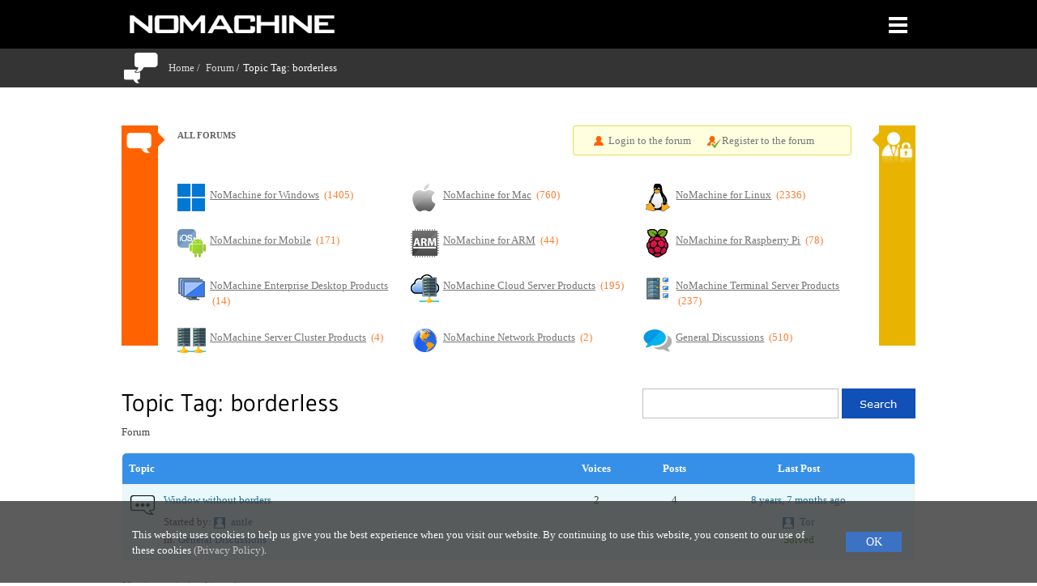

--- FILE ---
content_type: text/html; charset=UTF-8
request_url: https://forum.nomachine.com/topic-tag/borderless
body_size: 12023
content:
<!DOCTYPE html>
<html id="main-html" lang="en-US">
<head>
    <meta charset="UTF-8" />
    <meta name="viewport" content="width=device-width" />
    
    <!--title>
        Topic Tag: borderless      </title-->
    <title>
Topic Tag: borderless   - NoMachine Forum</title>

    
    
    
    <link rel="profile" href="http://gmpg.org/xfn/11">
    <link rel="pingback" href="https://forum.nomachine.com/xmlrpc.php" />
    <link rel="stylesheet" type="text/css" href="https://forum.nomachine.com/wp-content/themes/nm-theme-forum/styles/gudea.css" media="all" />
    <meta name='robots' content='max-image-preview:large' />
	<style>img:is([sizes="auto" i], [sizes^="auto," i]) { contain-intrinsic-size: 3000px 1500px }</style>
	<link rel='dns-prefetch' href='//assets.nomachine.com' />
<link rel="alternate" type="application/rss+xml" title="NoMachine Forum &raquo; borderless Topic Tag Feed" href="https://forum.nomachine.com/topic-tag/borderless/feed" />
<script type="text/javascript">
/* <![CDATA[ */
window._wpemojiSettings = {"baseUrl":"https:\/\/s.w.org\/images\/core\/emoji\/16.0.1\/72x72\/","ext":".png","svgUrl":"https:\/\/s.w.org\/images\/core\/emoji\/16.0.1\/svg\/","svgExt":".svg","source":{"concatemoji":"https:\/\/forum.nomachine.com\/wp-includes\/js\/wp-emoji-release.min.js?ver=6.8.2"}};
/*! This file is auto-generated */
!function(s,n){var o,i,e;function c(e){try{var t={supportTests:e,timestamp:(new Date).valueOf()};sessionStorage.setItem(o,JSON.stringify(t))}catch(e){}}function p(e,t,n){e.clearRect(0,0,e.canvas.width,e.canvas.height),e.fillText(t,0,0);var t=new Uint32Array(e.getImageData(0,0,e.canvas.width,e.canvas.height).data),a=(e.clearRect(0,0,e.canvas.width,e.canvas.height),e.fillText(n,0,0),new Uint32Array(e.getImageData(0,0,e.canvas.width,e.canvas.height).data));return t.every(function(e,t){return e===a[t]})}function u(e,t){e.clearRect(0,0,e.canvas.width,e.canvas.height),e.fillText(t,0,0);for(var n=e.getImageData(16,16,1,1),a=0;a<n.data.length;a++)if(0!==n.data[a])return!1;return!0}function f(e,t,n,a){switch(t){case"flag":return n(e,"\ud83c\udff3\ufe0f\u200d\u26a7\ufe0f","\ud83c\udff3\ufe0f\u200b\u26a7\ufe0f")?!1:!n(e,"\ud83c\udde8\ud83c\uddf6","\ud83c\udde8\u200b\ud83c\uddf6")&&!n(e,"\ud83c\udff4\udb40\udc67\udb40\udc62\udb40\udc65\udb40\udc6e\udb40\udc67\udb40\udc7f","\ud83c\udff4\u200b\udb40\udc67\u200b\udb40\udc62\u200b\udb40\udc65\u200b\udb40\udc6e\u200b\udb40\udc67\u200b\udb40\udc7f");case"emoji":return!a(e,"\ud83e\udedf")}return!1}function g(e,t,n,a){var r="undefined"!=typeof WorkerGlobalScope&&self instanceof WorkerGlobalScope?new OffscreenCanvas(300,150):s.createElement("canvas"),o=r.getContext("2d",{willReadFrequently:!0}),i=(o.textBaseline="top",o.font="600 32px Arial",{});return e.forEach(function(e){i[e]=t(o,e,n,a)}),i}function t(e){var t=s.createElement("script");t.src=e,t.defer=!0,s.head.appendChild(t)}"undefined"!=typeof Promise&&(o="wpEmojiSettingsSupports",i=["flag","emoji"],n.supports={everything:!0,everythingExceptFlag:!0},e=new Promise(function(e){s.addEventListener("DOMContentLoaded",e,{once:!0})}),new Promise(function(t){var n=function(){try{var e=JSON.parse(sessionStorage.getItem(o));if("object"==typeof e&&"number"==typeof e.timestamp&&(new Date).valueOf()<e.timestamp+604800&&"object"==typeof e.supportTests)return e.supportTests}catch(e){}return null}();if(!n){if("undefined"!=typeof Worker&&"undefined"!=typeof OffscreenCanvas&&"undefined"!=typeof URL&&URL.createObjectURL&&"undefined"!=typeof Blob)try{var e="postMessage("+g.toString()+"("+[JSON.stringify(i),f.toString(),p.toString(),u.toString()].join(",")+"));",a=new Blob([e],{type:"text/javascript"}),r=new Worker(URL.createObjectURL(a),{name:"wpTestEmojiSupports"});return void(r.onmessage=function(e){c(n=e.data),r.terminate(),t(n)})}catch(e){}c(n=g(i,f,p,u))}t(n)}).then(function(e){for(var t in e)n.supports[t]=e[t],n.supports.everything=n.supports.everything&&n.supports[t],"flag"!==t&&(n.supports.everythingExceptFlag=n.supports.everythingExceptFlag&&n.supports[t]);n.supports.everythingExceptFlag=n.supports.everythingExceptFlag&&!n.supports.flag,n.DOMReady=!1,n.readyCallback=function(){n.DOMReady=!0}}).then(function(){return e}).then(function(){var e;n.supports.everything||(n.readyCallback(),(e=n.source||{}).concatemoji?t(e.concatemoji):e.wpemoji&&e.twemoji&&(t(e.twemoji),t(e.wpemoji)))}))}((window,document),window._wpemojiSettings);
/* ]]> */
</script>
<link rel='stylesheet' id='nm-site-compliance-style-css' href='https://forum.nomachine.com/wp-content/plugins/nm-forum-compliance//assets/cookie-banner.css?ver=6.8.2' type='text/css' media='all' />
<style id='wp-emoji-styles-inline-css' type='text/css'>

	img.wp-smiley, img.emoji {
		display: inline !important;
		border: none !important;
		box-shadow: none !important;
		height: 1em !important;
		width: 1em !important;
		margin: 0 0.07em !important;
		vertical-align: -0.1em !important;
		background: none !important;
		padding: 0 !important;
	}
</style>
<link rel='stylesheet' id='wp-block-library-css' href='https://forum.nomachine.com/wp-includes/css/dist/block-library/style.min.css?ver=6.8.2' type='text/css' media='all' />
<style id='classic-theme-styles-inline-css' type='text/css'>
/*! This file is auto-generated */
.wp-block-button__link{color:#fff;background-color:#32373c;border-radius:9999px;box-shadow:none;text-decoration:none;padding:calc(.667em + 2px) calc(1.333em + 2px);font-size:1.125em}.wp-block-file__button{background:#32373c;color:#fff;text-decoration:none}
</style>
<style id='global-styles-inline-css' type='text/css'>
:root{--wp--preset--aspect-ratio--square: 1;--wp--preset--aspect-ratio--4-3: 4/3;--wp--preset--aspect-ratio--3-4: 3/4;--wp--preset--aspect-ratio--3-2: 3/2;--wp--preset--aspect-ratio--2-3: 2/3;--wp--preset--aspect-ratio--16-9: 16/9;--wp--preset--aspect-ratio--9-16: 9/16;--wp--preset--color--black: #000000;--wp--preset--color--cyan-bluish-gray: #abb8c3;--wp--preset--color--white: #ffffff;--wp--preset--color--pale-pink: #f78da7;--wp--preset--color--vivid-red: #cf2e2e;--wp--preset--color--luminous-vivid-orange: #ff6900;--wp--preset--color--luminous-vivid-amber: #fcb900;--wp--preset--color--light-green-cyan: #7bdcb5;--wp--preset--color--vivid-green-cyan: #00d084;--wp--preset--color--pale-cyan-blue: #8ed1fc;--wp--preset--color--vivid-cyan-blue: #0693e3;--wp--preset--color--vivid-purple: #9b51e0;--wp--preset--gradient--vivid-cyan-blue-to-vivid-purple: linear-gradient(135deg,rgba(6,147,227,1) 0%,rgb(155,81,224) 100%);--wp--preset--gradient--light-green-cyan-to-vivid-green-cyan: linear-gradient(135deg,rgb(122,220,180) 0%,rgb(0,208,130) 100%);--wp--preset--gradient--luminous-vivid-amber-to-luminous-vivid-orange: linear-gradient(135deg,rgba(252,185,0,1) 0%,rgba(255,105,0,1) 100%);--wp--preset--gradient--luminous-vivid-orange-to-vivid-red: linear-gradient(135deg,rgba(255,105,0,1) 0%,rgb(207,46,46) 100%);--wp--preset--gradient--very-light-gray-to-cyan-bluish-gray: linear-gradient(135deg,rgb(238,238,238) 0%,rgb(169,184,195) 100%);--wp--preset--gradient--cool-to-warm-spectrum: linear-gradient(135deg,rgb(74,234,220) 0%,rgb(151,120,209) 20%,rgb(207,42,186) 40%,rgb(238,44,130) 60%,rgb(251,105,98) 80%,rgb(254,248,76) 100%);--wp--preset--gradient--blush-light-purple: linear-gradient(135deg,rgb(255,206,236) 0%,rgb(152,150,240) 100%);--wp--preset--gradient--blush-bordeaux: linear-gradient(135deg,rgb(254,205,165) 0%,rgb(254,45,45) 50%,rgb(107,0,62) 100%);--wp--preset--gradient--luminous-dusk: linear-gradient(135deg,rgb(255,203,112) 0%,rgb(199,81,192) 50%,rgb(65,88,208) 100%);--wp--preset--gradient--pale-ocean: linear-gradient(135deg,rgb(255,245,203) 0%,rgb(182,227,212) 50%,rgb(51,167,181) 100%);--wp--preset--gradient--electric-grass: linear-gradient(135deg,rgb(202,248,128) 0%,rgb(113,206,126) 100%);--wp--preset--gradient--midnight: linear-gradient(135deg,rgb(2,3,129) 0%,rgb(40,116,252) 100%);--wp--preset--font-size--small: 13px;--wp--preset--font-size--medium: 20px;--wp--preset--font-size--large: 36px;--wp--preset--font-size--x-large: 42px;--wp--preset--spacing--20: 0.44rem;--wp--preset--spacing--30: 0.67rem;--wp--preset--spacing--40: 1rem;--wp--preset--spacing--50: 1.5rem;--wp--preset--spacing--60: 2.25rem;--wp--preset--spacing--70: 3.38rem;--wp--preset--spacing--80: 5.06rem;--wp--preset--shadow--natural: 6px 6px 9px rgba(0, 0, 0, 0.2);--wp--preset--shadow--deep: 12px 12px 50px rgba(0, 0, 0, 0.4);--wp--preset--shadow--sharp: 6px 6px 0px rgba(0, 0, 0, 0.2);--wp--preset--shadow--outlined: 6px 6px 0px -3px rgba(255, 255, 255, 1), 6px 6px rgba(0, 0, 0, 1);--wp--preset--shadow--crisp: 6px 6px 0px rgba(0, 0, 0, 1);}:where(.is-layout-flex){gap: 0.5em;}:where(.is-layout-grid){gap: 0.5em;}body .is-layout-flex{display: flex;}.is-layout-flex{flex-wrap: wrap;align-items: center;}.is-layout-flex > :is(*, div){margin: 0;}body .is-layout-grid{display: grid;}.is-layout-grid > :is(*, div){margin: 0;}:where(.wp-block-columns.is-layout-flex){gap: 2em;}:where(.wp-block-columns.is-layout-grid){gap: 2em;}:where(.wp-block-post-template.is-layout-flex){gap: 1.25em;}:where(.wp-block-post-template.is-layout-grid){gap: 1.25em;}.has-black-color{color: var(--wp--preset--color--black) !important;}.has-cyan-bluish-gray-color{color: var(--wp--preset--color--cyan-bluish-gray) !important;}.has-white-color{color: var(--wp--preset--color--white) !important;}.has-pale-pink-color{color: var(--wp--preset--color--pale-pink) !important;}.has-vivid-red-color{color: var(--wp--preset--color--vivid-red) !important;}.has-luminous-vivid-orange-color{color: var(--wp--preset--color--luminous-vivid-orange) !important;}.has-luminous-vivid-amber-color{color: var(--wp--preset--color--luminous-vivid-amber) !important;}.has-light-green-cyan-color{color: var(--wp--preset--color--light-green-cyan) !important;}.has-vivid-green-cyan-color{color: var(--wp--preset--color--vivid-green-cyan) !important;}.has-pale-cyan-blue-color{color: var(--wp--preset--color--pale-cyan-blue) !important;}.has-vivid-cyan-blue-color{color: var(--wp--preset--color--vivid-cyan-blue) !important;}.has-vivid-purple-color{color: var(--wp--preset--color--vivid-purple) !important;}.has-black-background-color{background-color: var(--wp--preset--color--black) !important;}.has-cyan-bluish-gray-background-color{background-color: var(--wp--preset--color--cyan-bluish-gray) !important;}.has-white-background-color{background-color: var(--wp--preset--color--white) !important;}.has-pale-pink-background-color{background-color: var(--wp--preset--color--pale-pink) !important;}.has-vivid-red-background-color{background-color: var(--wp--preset--color--vivid-red) !important;}.has-luminous-vivid-orange-background-color{background-color: var(--wp--preset--color--luminous-vivid-orange) !important;}.has-luminous-vivid-amber-background-color{background-color: var(--wp--preset--color--luminous-vivid-amber) !important;}.has-light-green-cyan-background-color{background-color: var(--wp--preset--color--light-green-cyan) !important;}.has-vivid-green-cyan-background-color{background-color: var(--wp--preset--color--vivid-green-cyan) !important;}.has-pale-cyan-blue-background-color{background-color: var(--wp--preset--color--pale-cyan-blue) !important;}.has-vivid-cyan-blue-background-color{background-color: var(--wp--preset--color--vivid-cyan-blue) !important;}.has-vivid-purple-background-color{background-color: var(--wp--preset--color--vivid-purple) !important;}.has-black-border-color{border-color: var(--wp--preset--color--black) !important;}.has-cyan-bluish-gray-border-color{border-color: var(--wp--preset--color--cyan-bluish-gray) !important;}.has-white-border-color{border-color: var(--wp--preset--color--white) !important;}.has-pale-pink-border-color{border-color: var(--wp--preset--color--pale-pink) !important;}.has-vivid-red-border-color{border-color: var(--wp--preset--color--vivid-red) !important;}.has-luminous-vivid-orange-border-color{border-color: var(--wp--preset--color--luminous-vivid-orange) !important;}.has-luminous-vivid-amber-border-color{border-color: var(--wp--preset--color--luminous-vivid-amber) !important;}.has-light-green-cyan-border-color{border-color: var(--wp--preset--color--light-green-cyan) !important;}.has-vivid-green-cyan-border-color{border-color: var(--wp--preset--color--vivid-green-cyan) !important;}.has-pale-cyan-blue-border-color{border-color: var(--wp--preset--color--pale-cyan-blue) !important;}.has-vivid-cyan-blue-border-color{border-color: var(--wp--preset--color--vivid-cyan-blue) !important;}.has-vivid-purple-border-color{border-color: var(--wp--preset--color--vivid-purple) !important;}.has-vivid-cyan-blue-to-vivid-purple-gradient-background{background: var(--wp--preset--gradient--vivid-cyan-blue-to-vivid-purple) !important;}.has-light-green-cyan-to-vivid-green-cyan-gradient-background{background: var(--wp--preset--gradient--light-green-cyan-to-vivid-green-cyan) !important;}.has-luminous-vivid-amber-to-luminous-vivid-orange-gradient-background{background: var(--wp--preset--gradient--luminous-vivid-amber-to-luminous-vivid-orange) !important;}.has-luminous-vivid-orange-to-vivid-red-gradient-background{background: var(--wp--preset--gradient--luminous-vivid-orange-to-vivid-red) !important;}.has-very-light-gray-to-cyan-bluish-gray-gradient-background{background: var(--wp--preset--gradient--very-light-gray-to-cyan-bluish-gray) !important;}.has-cool-to-warm-spectrum-gradient-background{background: var(--wp--preset--gradient--cool-to-warm-spectrum) !important;}.has-blush-light-purple-gradient-background{background: var(--wp--preset--gradient--blush-light-purple) !important;}.has-blush-bordeaux-gradient-background{background: var(--wp--preset--gradient--blush-bordeaux) !important;}.has-luminous-dusk-gradient-background{background: var(--wp--preset--gradient--luminous-dusk) !important;}.has-pale-ocean-gradient-background{background: var(--wp--preset--gradient--pale-ocean) !important;}.has-electric-grass-gradient-background{background: var(--wp--preset--gradient--electric-grass) !important;}.has-midnight-gradient-background{background: var(--wp--preset--gradient--midnight) !important;}.has-small-font-size{font-size: var(--wp--preset--font-size--small) !important;}.has-medium-font-size{font-size: var(--wp--preset--font-size--medium) !important;}.has-large-font-size{font-size: var(--wp--preset--font-size--large) !important;}.has-x-large-font-size{font-size: var(--wp--preset--font-size--x-large) !important;}
:where(.wp-block-post-template.is-layout-flex){gap: 1.25em;}:where(.wp-block-post-template.is-layout-grid){gap: 1.25em;}
:where(.wp-block-columns.is-layout-flex){gap: 2em;}:where(.wp-block-columns.is-layout-grid){gap: 2em;}
:root :where(.wp-block-pullquote){font-size: 1.5em;line-height: 1.6;}
</style>
<link rel='stylesheet' id='bbp-default-css' href='https://forum.nomachine.com/wp-content/plugins/bbpress/templates/default/css/bbpress.min.css?ver=2.6.13' type='text/css' media='all' />
<link rel='stylesheet' id='bbpressmoderationstyle-css' href='https://forum.nomachine.com/wp-content/plugins/nm-plugin-forum/style.css?ver=6.8.2' type='text/css' media='all' />
<link rel='stylesheet' id='ppress-frontend-css' href='https://forum.nomachine.com/wp-content/plugins/wp-user-avatar/assets/css/frontend.min.css?ver=4.15.25' type='text/css' media='all' />
<link rel='stylesheet' id='ppress-flatpickr-css' href='https://forum.nomachine.com/wp-content/plugins/wp-user-avatar/assets/flatpickr/flatpickr.min.css?ver=4.15.25' type='text/css' media='all' />
<link rel='stylesheet' id='ppress-select2-css' href='https://forum.nomachine.com/wp-content/plugins/wp-user-avatar/assets/select2/select2.min.css?ver=6.8.2' type='text/css' media='all' />
<link rel='stylesheet' id='bootstrap-reboot-css' href='https://forum.nomachine.com/wp-content/themes/nm-theme-forum/css/bootstrap-reboot.css?ver=6.8.2' type='text/css' media='all' />
<link rel='stylesheet' id='bootstrap-css' href='https://forum.nomachine.com/wp-content/themes/nm-theme-forum/css/bootstrap.css?ver=6.8.2' type='text/css' media='all' />
<link rel='stylesheet' id='footer-css' href='https://forum.nomachine.com/wp-content/themes/nm-theme-forum/css/footer.css?ver=6.8.2' type='text/css' media='all' />
<link rel='stylesheet' id='style-css' href='https://forum.nomachine.com/wp-content/themes/nm-theme-forum/style.css?ver=6.8.2' type='text/css' media='all' />
<link rel='stylesheet' id='custom-for-flex-menu-css' href='https://forum.nomachine.com/wp-content/themes/nm-theme-forum/css/custom-for-flex-menu.css?ver=6.8.2' type='text/css' media='all' />
<link rel='stylesheet' id='gdatt-attachments-css' href='https://forum.nomachine.com/wp-content/plugins/gd-bbpress-attachments/css/front.min.css?ver=4.8_b2700_free' type='text/css' media='all' />
<link rel='stylesheet' id='for-flex-menu-css' href='https://assets.nomachine.com/css/for-flex-menu.css?ver=6.8.2' type='text/css' media='all' />
<script type="text/javascript" src="https://forum.nomachine.com/wp-includes/js/jquery/jquery.min.js?ver=3.7.1" id="jquery-core-js"></script>
<script type="text/javascript" src="https://forum.nomachine.com/wp-includes/js/jquery/jquery-migrate.min.js?ver=3.4.1" id="jquery-migrate-js"></script>
<script type="text/javascript" id="jquery-migrate-js-after">
/* <![CDATA[ */
 var userx = null;
/* ]]> */
</script>
<script type="text/javascript" src="https://forum.nomachine.com/wp-content/plugins/wp-user-avatar/assets/flatpickr/flatpickr.min.js?ver=4.15.25" id="ppress-flatpickr-js"></script>
<script type="text/javascript" src="https://forum.nomachine.com/wp-content/plugins/wp-user-avatar/assets/select2/select2.min.js?ver=4.15.25" id="ppress-select2-js"></script>
<script type="text/javascript" src="https://forum.nomachine.com/wp-content/themes/nm-theme-forum/js/jquery-3.2.1.min.js?ver=6.8.2" id="jquery-3.2.1.min-js"></script>
<link rel="https://api.w.org/" href="https://forum.nomachine.com/wp-json/" /><link rel="EditURI" type="application/rsd+xml" title="RSD" href="https://forum.nomachine.com/xmlrpc.php?rsd" />
<meta name="generator" content="WordPress 6.8.2" />
<script type="text/javascript">
                (function($){
                    $(function(){
                        $(".widget form.bbp-login-form button#user-submit").each(function(){
                            $(this).html($(this).html().toString().replace(String.fromCharCode(34),""));
                        });
                    });
                })(jQuery);
              </script><script type="text/javascript">
	window._se_plugin_version = '8.1.6';
</script>
<link rel="icon" href="https://forum.nomachine.com/wp-content/uploads/2021/02/favicon.ico" sizes="32x32" />
<link rel="icon" href="https://forum.nomachine.com/wp-content/uploads/2021/02/favicon.ico" sizes="192x192" />
<link rel="apple-touch-icon" href="https://forum.nomachine.com/wp-content/uploads/2021/02/favicon.ico" />
<meta name="msapplication-TileImage" content="https://forum.nomachine.com/wp-content/uploads/2021/02/favicon.ico" />

</head>

<body class="topic-tag topic-tag-borderless topic-tag-1018 bbpress bbp-no-js archive tax-topic-tag term-borderless term-1018 wp-theme-nm-theme-forum">

<div class="popup-overlay " id="popup_overlay" ></div>
<div id="page" class="hfeed site">

    <header class="site-header">
        <!-- Menu links -->
        <div id="top-nm" class="site-header-main">
    <div id="top-content-nm" >
        <div class="site-logo-nm">
            <a href="https://nomachine.com"><img class="img-fluid" src="https://assets.nomachine.com/img/logo.png" alt="NoMachine logo" id="logo"></a>
        </div>
        <div id="menu_header">
            <div id="divprimarylink">
                <ul id="nomachine_primary" class="flexy-menu thick orange">
                    <li class="showhide right" style="">
                        <span class="icon" id="menubutt">
                            <div id="divclasscontainer" class="divclasscontainer" >
                                <div class="bar1"></div>
                                <div class="bar2"></div>
                                <div class="bar3"></div>
                            </div>
                        </span>
                    </li>
                </ul>
            </div>
        </div>
    </div>
</div>


<div id="site-header-menu" class="site-header-menu">
    <nav id="site-navigation" class="main-navigation" role="navigation" aria-label="Primary Menu">
        <div class="menu-flex-menu-container">
            <ul id="menu-flex-menu" class="primary-menu">
                <li id="flx-menu-item-22" class="menu-item menu-item-type-taxonomy menu-item-object-category menu-item-has-children flx-menu-item menu-item-22"><a>PRODUCTS</a>
                    <ul class="sub-menu">
                        <li id="flx-menu-item-23" class="icon_landing_page menu-item menu-item-type-custom menu-item-object-custom menu-item-has-children flx-menu-item menu-item-23"><a href="https://nomachine.com/everybody">NoMachine for Everybody</a>
                            <ul class="sub-menu">
                                <li id="flx-menu-item-715" class="icon_info_page menu-item menu-item-type-custom menu-item-object-custom flx-menu-item menu-item-715"><a href="https://nomachine.com/everybody/nomachine-for-your-os">NoMachine for your OS</a></li>
                            </ul>
                        </li>
						<li id="flx-menu-item-28" class="icon_landing_page menu-item menu-item-type-custom menu-item-object-custom menu-item-has-children flx-menu-item menu-item-23"><a href="https://nomachine.com/network">NoMachine Network</a>
                            <ul class="sub-menu">
                                <li id="flx-menu-item-725" class="icon_info_page menu-item menu-item-type-custom menu-item-object-custom flx-menu-item menu-item-715"><a href="https://nomachine.com/network/what-network-subscription">What Network Subscription</a></li>
                                <li id="flx-menu-item-27" class="icon_info_page menu-item menu-item-type-custom menu-item-object-custom flx-menu-item menu-item-24"><a href="https://nomachine.com/network/go-to-network">Go to Network</a></li>
                            </ul>
                        </li>
                        <li id="flx-menu-item-35" class="icon_landing_page menu-item menu-item-type-custom menu-item-object-custom menu-item-has-children flx-menu-item menu-item-35"><a href="https://nomachine.com/enterprise">NoMachine for the Enterprise</a>
                            <ul class="sub-menu">
                                <li id="flx-menu-item-41" class="icon_landing_page menu-item menu-item-type-custom menu-item-object-custom menu-item-has-children flx-menu-item menu-item-41"><a href="https://nomachine.com/enterprise/enterprise-desktop-family">NoMachine Enterprise Desktop Products</a>
                                    <ul class="sub-menu">
                                        <li id="flx-menu-item-42" class="icon_info_page menu-item menu-item-type-custom menu-item-object-custom flx-menu-item menu-item-42"><a href="https://nomachine.com/enterprise/enterprise-desktop-family/enterprise-desktop">NoMachine Enterprise Desktop</a></li>
                                    </ul>
                                </li>
                                <li id="flx-menu-item-44" class="icon_landing_page menu-item menu-item-type-custom menu-item-object-custom menu-item-has-children flx-menu-item menu-item-44"><a href="https://nomachine.com/enterprise/terminal-server-products">NoMachine Terminal Server Products</a>
                                    <ul class="sub-menu">
                                        <li id="flx-menu-item-43" class="icon_info_page menu-item menu-item-type-custom menu-item-object-custom flx-menu-item menu-item-43"><a href="https://nomachine.com/enterprise/terminal-server-products/workstation">NoMachine Workstation</a></li>
                                        <li id="flx-menu-item-45" class="icon_info_page menu-item menu-item-type-custom menu-item-object-custom flx-menu-item menu-item-45"><a href="https://nomachine.com/enterprise/terminal-server-products/small-business-terminal-server">NoMachine Small Business Terminal Server</a></li>
                                        <li id="flx-menu-item-46" class="icon_info_page menu-item menu-item-type-custom menu-item-object-custom flx-menu-item menu-item-46"><a href="https://nomachine.com/enterprise/terminal-server-products/terminal-server">NoMachine Terminal Server</a></li>
                                        <li id="flx-menu-item-47" class="icon_info_page menu-item menu-item-type-custom menu-item-object-custom flx-menu-item menu-item-47"><a href="https://nomachine.com/enterprise/terminal-server-products/enterprise-terminal-server">NoMachine Enterprise Terminal Server</a></li>
                                        <li id="flx-menu-item-719" class="icon_info_page menu-item menu-item-type-custom menu-item-object-custom flx-menu-item menu-item-719"><a href="https://nomachine.com/enterprise/terminal-server-products/enterprise-terminal-server-cluster">NoMachine Enterprise Terminal Server Cluster</a></li>
                                    </ul>
                                </li>
                                <li id="flx-menu-item-49" class="icon_landing_page menu-item menu-item-type-custom menu-item-object-custom menu-item-has-children flx-menu-item menu-item-49"><a href="https://nomachine.com/enterprise/cloud-server-products">NoMachine Cloud Server Products</a>
                                    <ul class="sub-menu">
                                        <li id="flx-menu-item-718" class="icon_info_page menu-item menu-item-type-custom menu-item-object-custom flx-menu-item menu-item-718"><a href="https://nomachine.com/enterprise/cloud-server-products/workgroup-cloud-server">NoMachine Workgroup Cloud Server</a></li>
                                        <li id="flx-menu-item-50" class="icon_info_page menu-item menu-item-type-custom menu-item-object-custom flx-menu-item menu-item-50"><a href="https://nomachine.com/enterprise/cloud-server-products/cloud-server">NoMachine Cloud Server</a></li>
                                        <li id="flx-menu-item-717" class="icon_info_page menu-item menu-item-type-custom menu-item-object-custom flx-menu-item menu-item-717"><a href="https://nomachine.com/enterprise/cloud-server-products/enterprise-cloud-server">NoMachine Enterprise Cloud Server</a></li>
                                        <li id="flx-menu-item-716" class="icon_info_page menu-item menu-item-type-custom menu-item-object-custom flx-menu-item menu-item-716"><a href="https://nomachine.com/enterprise/cloud-server-products/enterprise-cloud-server-cluster">NoMachine Enterprise Cloud Server Cluster</a></li>
                                    </ul>
                                </li>
                                <li id="flx-menu-item-650" class="icon_landing_page menu-item menu-item-type-custom menu-item-object-custom menu-item-has-children flx-menu-item menu-item-49"><a href="https://nomachine.com/enterprise-support">NoMachine Enterprise Support</a>
                                    <ul class="sub-menu">
                                        <li id="flx-menu-item-618" class="icon_landing_page menu-item menu-item-type-custom menu-item-object-custom flx-menu-item menu-item-718"><a href="https://nomachine.com/enterprise-support/premium-support">NoMachine Premium Support</a></li>
                                        <li id="flx-menu-item-651" class="icon_landing_page menu-item menu-item-type-custom menu-item-object-custom flx-menu-item menu-item-50"><a href="https://nomachine.com/enterprise-support/mission-support">NoMachine Mission Support</a></li>
                                    </ul>
                                </li>
                            </ul>
                        </li>
                    </ul>
                </li>

                <li id="flx-menu-item-26" class="menu-item menu-item-type-taxonomy menu-item-object-category menu-item-has-children flx-menu-item menu-item-26"><a>DOWNLOAD</a>
                    <ul class="sub-menu">
                        <li id="flx-menu-item-54" class="icon_landing_page menu-item menu-item-type-custom menu-item-object-custom menu-item-has-children flx-menu-item menu-item-54"><a href="https://downloads.nomachine.com/everybody">Download NoMachine</a>
                            <ul class="sub-menu">
                                <li id="flx-menu-item-55" class="icon_dwl menu-item menu-item-type-custom menu-item-object-custom flx-menu-item menu-item-55"><a href="https://downloads.nomachine.com/download/?id=3&platform=windows">NoMachine for Windows</a></li>
                                <li id="flx-menu-item-56" class="icon_dwl menu-item menu-item-type-custom menu-item-object-custom flx-menu-item menu-item-56"><a href="https://downloads.nomachine.com/download/?id=7&platform=mac">NoMachine for Mac</a></li>
                                <li id="flx-menu-item-57" class="icon_dwl menu-item menu-item-type-custom menu-item-object-custom flx-menu-item menu-item-57"><a href="https://downloads.nomachine.com/download/?id=1&platform=linux">NoMachine for Linux</a></li>
                                <li id="flx-menu-item-58" class="icon_dwl menu-item menu-item-type-custom menu-item-object-custom flx-menu-item menu-item-58"><a href="https://itunes.apple.com/us/app/nomachine/id874286563?mt=8">NoMachine for iOS</a></li>
                                <li id="flx-menu-item-59" class="icon_dwl menu-item menu-item-type-custom menu-item-object-custom flx-menu-item menu-item-59"><a href="https://play.google.com/store/apps/details?id=com.nomachine.nxplayer">NoMachine for Android</a></li>
                                <li id="flx-menu-item-60" class="icon_dwl menu-item menu-item-type-custom menu-item-object-custom flx-menu-item menu-item-50"><a href="https://play.google.com/store/apps/details?id=com.nomachine.nxplayer">NoMachine for Chrome OS</a></li>
                                <li id="flx-menu-item-61" class="icon_dwl menu-item menu-item-type-custom menu-item-object-custom flx-menu-item menu-item-61"><a href="https://downloads.nomachine.com/download/?id=29&platform=linux&distro=raspberry">NoMachine for Raspberry</a></li>
                                <li id="flx-menu-item-62" class="icon_dwl menu-item menu-item-type-custom menu-item-object-custom flx-menu-item menu-item-62"><a href="https://downloads.nomachine.com/download/?id=30&platform=linux&distro=arm">NoMachine for ARM</a></li>
                            </ul>
                        </li>
                        <li id="flx-menu-item-663" class="icon_dwl menu-item menu-item-type-custom menu-item-object-custom menu-item-has-children flx-menu-item menu-item-663"><a href="https://downloads.nomachine.com/enterprise">Download NoMachine Enterprise Products</a></li>
                    </ul>
                </li>
                <li id="flx-menu-item-30" class="menu-item menu-item-type-taxonomy menu-item-object-category menu-item-has-children flx-menu-item menu-item-30"><a>USERS</a>
                    <ul class="sub-menu">
                        <li id="flx-menu-item-845" class="icon_landing_page menu-item menu-item-type-custom menu-item-object-custom flx-menu-item menu-item-845"><a href="https://users.nomachine.com">NoMachine User Area</a></li>
                    </ul>
                </li>
				  <li id="flx-menu-item-36" class="menu-item menu-item-type-taxonomy menu-item-object-category menu-item-has-children flx-menu-item menu-item-37"><a>PARTNERS</a>
                    <ul class="sub-menu">  
                        <li id="flx-menu-item-554" class="icon_landing_page menu-item menu-item-type-custom menu-item-object-custom menu-item-has-children flx-menu-item menu-item-554"><a href="https://nomachine.com/partners">Find a Partner</a>
                            <ul class="sub-menu">
                                <li id="flx-menu-item-771" class="icon_techpart menu-item menu-item-type-custom menu-item-object-custom flx-menu-item menu-item-771"><a href="https://nomachine.com/partners/technology-partners">Technology Partners</a></li>
                                <li id="flx-menu-item-772" class="icon_techpart menu-item menu-item-type-custom menu-item-object-custom flx-menu-item menu-item-772"><a href="https://nomachine.com/partners/access-partners">Access Partners</a></li>
                                <li id="flx-menu-item-773" class="icon_techpart menu-item menu-item-type-custom menu-item-object-custom flx-menu-item menu-item-773"><a href="https://nomachine.com/partners/value-partners">Value Partners</a></li>
                                <li id="flx-menu-item-774" class="icon_techpart menu-item menu-item-type-custom menu-item-object-custom flx-menu-item menu-item-774"><a href="https://nomachine.com/partners/premium-partners">Premium Partners</a></li>
                                <li id="flx-menu-item-775" class="icon_mail menu-item menu-item-type-custom menu-item-object-custom flx-menu-item menu-item-775"><a href="https://nomachine.com/partners/become-a-partner">Become a Partner</a></li>
                            </ul>
                        </li>
                    </ul>
                </li>
				<li id="flx-menu-item-38" class="menu-item menu-item-type-taxonomy menu-item-object-category menu-item-has-children flx-menu-item menu-item-38"><a>STORE</a>
                    <ul class="sub-menu">
                        <li id="flx-menu-item-74" class="icon_bag menu-item menu-item-type-custom menu-item-object-custom flx-menu-item menu-item-74"><a href="https://store.nomachine.com">Buy from NoMachine</a>
                        <ul class="sub-menu">
                            <li id="flx-menu-item-744" class="icon_bag menu-item menu-item-type-custom menu-item-object-custom flx-menu-item menu-item-74"><a href="https://store.nomachine.com/network">NoMachine Network</a></li>
                            <li id="flx-menu-item-745" class="icon_bag menu-item menu-item-type-custom menu-item-object-custom flx-menu-item menu-item-75"><a href="https://store.nomachine.com/enterprise">NoMachine Enterprise</a></li>
                        </ul>
                        </li>
                    </ul>
                </li>
                <li id="flx-menu-item-39" class="menu-item menu-item-type-taxonomy menu-item-object-category menu-item-has-children flx-menu-item menu-item-39"><a>SUPPORT</span></a>
                    <ul class="sub-menu">
                        <li id="flx-menu-item-63" class="icon_landing_page menu-item menu-item-type-custom menu-item-object-custom flx-menu-item menu-item-63"><a href="https://nomachine.com/support">Get Support</a>
                            <ul class="sub-menu">
                                <li id="flx-menu-item-65" class="icon_article_page menu-item menu-item-type-custom menu-item-object-custom flx-menu-item menu-item-65"><a href="https://nomachine.com/support/documents">Documents and Tutorials</a></li>
                                <li id="flx-menu-item-66" class="icon_question menu-item menu-item-type-custom menu-item-object-custom flx-menu-item menu-item-66"><a href="https://nomachine.com/support/faq">Frequently Asked Questions</a></li>
                                <li id="flx-menu-item-67" class="icon_kb menu-item menu-item-type-custom menu-item-object-custom flx-menu-item menu-item-67"><a href="https://kb.nomachine.com/">Knowledge Base</a></li>
                                <li id="flx-menu-item-64" class="icon_forum menu-item menu-item-type-custom menu-item-object-custom flx-menu-item menu-item-64"><a href="https://forum.nomachine.com">Forum</a></li>
                                <li id="flx-menu-item-69" class="icon_mail menu-item menu-item-type-custom menu-item-object-custom flx-menu-item menu-item-69"><a href="https://nomachine.com/support/report-an-issue">Report an issue</a></li>
                            </ul>
                        </li>
                    </ul>
                </li>
              
                
            </ul>
        </div>
    </nav>
</div>
















        <div id="breadcrumb" class="header-breadcrumb bg-dark-gray">
            <div id="breadBbpress" class="container">
                <div class="breadcrumb__link">
                                            <img src="/wp-content/themes/nm-theme-forum/images/shared/forum-img-bar.png" class="d-md-inline-block d-none img-fluid pr-2 align-top" alt="message logo" >
                                                                <a class="d-inline-block" href="https://nomachine.com">Home /&ensp;</a><div class="bbp-breadcrumb"><p><a href="https://forum.nomachine.com" class="bbp-breadcrumb-home">Forum</a> <span class="bbp-breadcrumb-sep"> / </span> <span class="bbp-breadcrumb-current">Topic Tag: borderless</span></p></div>                                    </div>
            </div>
        </div>
    </header>
    <div id="inrWrpr">
        <div id="dyn_layout">
            <div id="aftertop" class="bg-white">

<div class="wrap">
	<div id="primary" class="content-area">
		<main id="main" class="site-main container">
            
			<div id="secondary" class="widget-area" role="complementary">
		<aside id="forums_widget-4" class="widget widget_display_forums">                <div class="row mb-5 row-general">

            <div class="d-none d-md-block col-1 column-both column-left">
                <div class="message">
                    <img alt="logo forum list" src="https://forum.nomachine.com/wp-content/themes/nm-theme-forum/images/shared/forum-message.png" class="img-fluid">
                </div>
                <div class="arrow">
                    <img alt="logo forum list" src="https://forum.nomachine.com/wp-content/themes/nm-theme-forum/images/shared/arrow-left.png" class="img-fluid">
                </div>
            </div>

            <div class="col-12 col-md-10 px-md-0 main-div">
                <div class="row row-user-info">
                    <div class="col-3 d-none d-md-block">
                        <h3 class="widget-title mb-0">All Forums</h3>                    </div>
                    <div class="col-12 col-md-9 text-right widget-user text-md-left">
                        <div class="row row-first">
                            <div class="row-first-wrapper">
                                                                <div class="widget-user float-left widget-info   text-right text-md-left">
                                    <h3 class="widget-title mb-0"></h3>                                </div>
                                <div class="widget-registration float-left widget-info   text-right text-md-left">
                                                                            <img class="register" src="https://forum.nomachine.com/wp-content/themes/nm-theme-forum/images/shared/log-in-icon-mini.png" alt=""><a class="link-login" href="/nmforums-login/?redirect_to=https%3A%2F%2Fforum.nomachine.com%2Ftopic-tag%2Fborderless&reauth=1">Login to the forum</a>                                                                    </div>
                                <div class="widget-registration float-left widget-info   text-right text-md-left">
                                    <div class="my-profile">
                        <img class="register" alt="register icon" src="https://forum.nomachine.com/wp-content/themes/nm-theme-forum/images/shared/register-icon-mini.png"><a class="link-login" href="https://forum.nomachine.com/nmforums-login?action=register">Register to the forum</a>
                     </div>                                </div>
                            </div>
                        </div>
                        <div class="d-md-none column-both column-right column-right-mobile">
                            <div class="arrow">
                                <img alt="logo forum list" src="https://forum.nomachine.com/wp-content/themes/nm-theme-forum/images/shared/arrow-right.png" class="img-fluid">
                            </div>
                            <div class="message-right float-left">
                                <img src="https://forum.nomachine.com/wp-content/themes/nm-theme-forum/images/shared/forum-login.png" class="img-fluid" alt="logo login list" >
                            </div>
                        </div>
                    </div>
                </div>

                <div class="widget-wrapper">
                    <div class="d-md-none column-mobile column-both column-left" style="height: 100%">
                        <div class="message-left float-left">
                            <img alt="logo forum list" src="https://forum.nomachine.com/wp-content/themes/nm-theme-forum/images/shared/forum-message.png" class="img-fluid">
                        </div>
                        <div class="arrow">
                            <img alt="logo forum list" src="https://forum.nomachine.com/wp-content/themes/nm-theme-forum/images/shared/arrow-left.png" class="img-fluid">
                        </div>
                    </div>
                    <div class="row mt-md-3 row-general-mobile">
                                                                                    <div class="col-12 col-sm-4 pr-0 pt-2 pt-md-4 list-topics row-md-and-higher d-none d-md-flex NoMachine-for-Windows">
                                    <a class="d-inline-block anchor_img" href="https://forum.nomachine.com/summary/nomachine-for-windows">
                                        <img alt="logo NoMachine-for-Windows" src="https://forum.nomachine.com/wp-content/themes/nm-theme-forum/images/shared_v9/icon/NoMachine-for-Windows.png">
                                    </a>
                                    <a class="bbp-forum-title" href="https://forum.nomachine.com/summary/nomachine-for-windows">
                                        <u>NoMachine for Windows</u>
                                        <span class="reply_count">&nbsp;(1405)</span>
                                    </a>
                                </div>
                                                                                            <div class="col-12 col-sm-4 pr-0 pt-2 pt-md-4 list-topics row-md-and-higher d-none d-md-flex NoMachine-for-Mac">
                                    <a class="d-inline-block anchor_img" href="https://forum.nomachine.com/summary/nomachine-for-mac">
                                        <img alt="logo NoMachine-for-Mac" src="https://forum.nomachine.com/wp-content/themes/nm-theme-forum/images/shared_v9/icon/NoMachine-for-Mac.png">
                                    </a>
                                    <a class="bbp-forum-title" href="https://forum.nomachine.com/summary/nomachine-for-mac">
                                        <u>NoMachine for Mac</u>
                                        <span class="reply_count">&nbsp;(760)</span>
                                    </a>
                                </div>
                                                                                            <div class="col-12 col-sm-4 pr-0 pt-2 pt-md-4 list-topics row-md-and-higher d-none d-md-flex NoMachine-for-Linux">
                                    <a class="d-inline-block anchor_img" href="https://forum.nomachine.com/summary/nomachine-for-linux">
                                        <img alt="logo NoMachine-for-Linux" src="https://forum.nomachine.com/wp-content/themes/nm-theme-forum/images/shared_v9/icon/NoMachine-for-Linux.png">
                                    </a>
                                    <a class="bbp-forum-title" href="https://forum.nomachine.com/summary/nomachine-for-linux">
                                        <u>NoMachine for Linux</u>
                                        <span class="reply_count">&nbsp;(2336)</span>
                                    </a>
                                </div>
                                                                                            <div class="col-12 col-sm-4 pr-0 pt-2 pt-md-4 list-topics row-md-and-higher d-none d-md-flex NoMachine-for-Mobile">
                                    <a class="d-inline-block anchor_img" href="https://forum.nomachine.com/summary/nomachine-for-mobile">
                                        <img alt="logo NoMachine-for-Mobile" src="https://forum.nomachine.com/wp-content/themes/nm-theme-forum/images/shared_v9/icon/NoMachine-for-Mobile.png">
                                    </a>
                                    <a class="bbp-forum-title" href="https://forum.nomachine.com/summary/nomachine-for-mobile">
                                        <u>NoMachine for Mobile</u>
                                        <span class="reply_count">&nbsp;(171)</span>
                                    </a>
                                </div>
                                                                                            <div class="col-12 col-sm-4 pr-0 pt-2 pt-md-4 list-topics row-md-and-higher d-none d-md-flex NoMachine-for-ARM">
                                    <a class="d-inline-block anchor_img" href="https://forum.nomachine.com/summary/nomachine-for-arm">
                                        <img alt="logo NoMachine-for-ARM" src="https://forum.nomachine.com/wp-content/themes/nm-theme-forum/images/shared_v9/icon/NoMachine-for-ARM.png">
                                    </a>
                                    <a class="bbp-forum-title" href="https://forum.nomachine.com/summary/nomachine-for-arm">
                                        <u>NoMachine for ARM</u>
                                        <span class="reply_count">&nbsp;(44)</span>
                                    </a>
                                </div>
                                                                                            <div class="col-12 col-sm-4 pr-0 pt-2 pt-md-4 list-topics row-md-and-higher d-none d-md-flex NoMachine-for-Raspberry-Pi">
                                    <a class="d-inline-block anchor_img" href="https://forum.nomachine.com/summary/nomachine-for-raspberry-pi">
                                        <img alt="logo NoMachine-for-Raspberry-Pi" src="https://forum.nomachine.com/wp-content/themes/nm-theme-forum/images/shared_v9/icon/NoMachine-for-Raspberry-Pi.png">
                                    </a>
                                    <a class="bbp-forum-title" href="https://forum.nomachine.com/summary/nomachine-for-raspberry-pi">
                                        <u>NoMachine for Raspberry Pi</u>
                                        <span class="reply_count">&nbsp;(78)</span>
                                    </a>
                                </div>
                                                                                            <div class="col-12 col-sm-4 pr-0 pt-2 pt-md-4 list-topics row-md-and-higher d-none d-md-flex NoMachine-Enterprise-Desktop-Products">
                                    <a class="d-inline-block anchor_img" href="https://forum.nomachine.com/summary/nomachine-enterprise-desktop-products">
                                        <img alt="logo NoMachine-Enterprise-Desktop-Products" src="https://forum.nomachine.com/wp-content/themes/nm-theme-forum/images/shared_v9/icon/NoMachine-Enterprise-Desktop-Products.png">
                                    </a>
                                    <a class="bbp-forum-title" href="https://forum.nomachine.com/summary/nomachine-enterprise-desktop-products">
                                        <u>NoMachine Enterprise Desktop Products</u>
                                        <span class="reply_count">&nbsp;(14)</span>
                                    </a>
                                </div>
                                                                                            <div class="col-12 col-sm-4 pr-0 pt-2 pt-md-4 list-topics row-md-and-higher d-none d-md-flex NoMachine-Cloud-Server-Products">
                                    <a class="d-inline-block anchor_img" href="https://forum.nomachine.com/summary/nomachine-cloud-server-products">
                                        <img alt="logo NoMachine-Cloud-Server-Products" src="https://forum.nomachine.com/wp-content/themes/nm-theme-forum/images/shared_v9/icon/NoMachine-Cloud-Server-Products.png">
                                    </a>
                                    <a class="bbp-forum-title" href="https://forum.nomachine.com/summary/nomachine-cloud-server-products">
                                        <u>NoMachine Cloud Server Products</u>
                                        <span class="reply_count">&nbsp;(195)</span>
                                    </a>
                                </div>
                                                                                            <div class="col-12 col-sm-4 pr-0 pt-2 pt-md-4 list-topics row-md-and-higher d-none d-md-flex NoMachine-Terminal-Server-Products">
                                    <a class="d-inline-block anchor_img" href="https://forum.nomachine.com/summary/nomachine-terminal-server-products">
                                        <img alt="logo NoMachine-Terminal-Server-Products" src="https://forum.nomachine.com/wp-content/themes/nm-theme-forum/images/shared_v9/icon/NoMachine-Terminal-Server-Products.png">
                                    </a>
                                    <a class="bbp-forum-title" href="https://forum.nomachine.com/summary/nomachine-terminal-server-products">
                                        <u>NoMachine Terminal Server Products</u>
                                        <span class="reply_count">&nbsp;(237)</span>
                                    </a>
                                </div>
                                                                                            <div class="col-12 col-sm-4 pr-0 pt-2 pt-md-4 list-topics row-md-and-higher d-none d-md-flex NoMachine-Server-Cluster-Products">
                                    <a class="d-inline-block anchor_img" href="https://forum.nomachine.com/summary/nomachine-server-cluster-products">
                                        <img alt="logo NoMachine-Server-Cluster-Products" src="https://forum.nomachine.com/wp-content/themes/nm-theme-forum/images/shared_v9/icon/NoMachine-Server-Cluster-Products.png">
                                    </a>
                                    <a class="bbp-forum-title" href="https://forum.nomachine.com/summary/nomachine-server-cluster-products">
                                        <u>NoMachine Server Cluster Products</u>
                                        <span class="reply_count">&nbsp;(4)</span>
                                    </a>
                                </div>
                                                                                            <div class="col-12 col-sm-4 pr-0 pt-2 pt-md-4 list-topics row-md-and-higher d-none d-md-flex NoMachine-Network-Products">
                                    <a class="d-inline-block anchor_img" href="https://forum.nomachine.com/summary/nomachine-network-products">
                                        <img alt="logo NoMachine-Network-Products" src="https://forum.nomachine.com/wp-content/themes/nm-theme-forum/images/shared_v9/icon/NoMachine-Network-Products.png">
                                    </a>
                                    <a class="bbp-forum-title" href="https://forum.nomachine.com/summary/nomachine-network-products">
                                        <u>NoMachine Network Products</u>
                                        <span class="reply_count">&nbsp;(2)</span>
                                    </a>
                                </div>
                                                                                            <div class="col-12 col-sm-4 pr-0 pt-2 pt-md-4 list-topics row-md-and-higher d-none d-md-flex General-Discussions">
                                    <a class="d-inline-block anchor_img" href="https://forum.nomachine.com/summary/general-discussions">
                                        <img alt="logo General-Discussions" src="https://forum.nomachine.com/wp-content/themes/nm-theme-forum/images/shared_v9/icon/General-Discussions.png">
                                    </a>
                                    <a class="bbp-forum-title" href="https://forum.nomachine.com/summary/general-discussions">
                                        <u>General Discussions</u>
                                        <span class="reply_count">&nbsp;(510)</span>
                                    </a>
                                </div>
                                                        <div id="nm-forum-mobile_phone" class="d-md-none nm-forum-mobile">
                            <h3 class="widget-title d-md-none col-12">All Forums</h3>
                                                                                                            <div class="col-12 col-sm-4 pr-0 pt-2 pt-md-4 list-topics NoMachine-for-Windows">
                                                <a class="d-inline-block anchor_img" href="https://forum.nomachine.com/summary/nomachine-for-windows">
                                                    <img alt="logo NoMachine-for-Windows" src="https://forum.nomachine.com/wp-content/themes/nm-theme-forum/images/shared_v9/icon/NoMachine-for-Windows.png">
                                                </a>
                                                <a class="bbp-forum-title" href="https://forum.nomachine.com/summary/nomachine-for-windows">
                                                    <u>NoMachine for Windows</u>
                                                    <span class="reply_count"> (1405)</span>
                                                </a>
                                            </div>
                                                                                                                                                                                                                                                                                                                                                                                                                                                                                                                                                                            <div class="col-12 col-sm-4 pr-0 pt-2 pt-md-4 list-topics NoMachine-for-Mac">
                                                <a class="d-inline-block anchor_img" href="https://forum.nomachine.com/summary/nomachine-for-mac">
                                                    <img alt="logo NoMachine-for-Mac" src="https://forum.nomachine.com/wp-content/themes/nm-theme-forum/images/shared_v9/icon/NoMachine-for-Mac.png">
                                                </a>
                                                <a class="bbp-forum-title" href="https://forum.nomachine.com/summary/nomachine-for-mac">
                                                    <u>NoMachine for Mac</u>
                                                    <span class="reply_count"> (760)</span>
                                                </a>
                                            </div>
                                                                                                                                                                                                                                                                                                                                                                                                                                                                                                                                                                            <div class="col-12 col-sm-4 pr-0 pt-2 pt-md-4 list-topics NoMachine-for-Linux">
                                                <a class="d-inline-block anchor_img" href="https://forum.nomachine.com/summary/nomachine-for-linux">
                                                    <img alt="logo NoMachine-for-Linux" src="https://forum.nomachine.com/wp-content/themes/nm-theme-forum/images/shared_v9/icon/NoMachine-for-Linux.png">
                                                </a>
                                                <a class="bbp-forum-title" href="https://forum.nomachine.com/summary/nomachine-for-linux">
                                                    <u>NoMachine for Linux</u>
                                                    <span class="reply_count"> (2336)</span>
                                                </a>
                                            </div>
                                                                                                                                                                                                                                                                                                                                                                                                                                                                                                                                                                            <div class="col-12 col-sm-4 pr-0 pt-2 pt-md-4 list-topics NoMachine-for-Mobile">
                                                <a class="d-inline-block anchor_img" href="https://forum.nomachine.com/summary/nomachine-for-mobile">
                                                    <img alt="logo NoMachine-for-Mobile" src="https://forum.nomachine.com/wp-content/themes/nm-theme-forum/images/shared_v9/icon/NoMachine-for-Mobile.png">
                                                </a>
                                                <a class="bbp-forum-title" href="https://forum.nomachine.com/summary/nomachine-for-mobile">
                                                    <u>NoMachine for Mobile</u>
                                                    <span class="reply_count"> (171)</span>
                                                </a>
                                            </div>
                                                                                                                                                                                                                                                                                                                                                                                                                                                                                                                                                                            <div class="col-12 col-sm-4 pr-0 pt-2 pt-md-4 list-topics NoMachine-for-ARM">
                                                <a class="d-inline-block anchor_img" href="https://forum.nomachine.com/summary/nomachine-for-arm">
                                                    <img alt="logo NoMachine-for-ARM" src="https://forum.nomachine.com/wp-content/themes/nm-theme-forum/images/shared_v9/icon/NoMachine-for-ARM.png">
                                                </a>
                                                <a class="bbp-forum-title" href="https://forum.nomachine.com/summary/nomachine-for-arm">
                                                    <u>NoMachine for ARM</u>
                                                    <span class="reply_count"> (44)</span>
                                                </a>
                                            </div>
                                                                                                                                                                                                                                                                                                                                                                                                                                                                                                                                                                            <div class="col-12 col-sm-4 pr-0 pt-2 pt-md-4 list-topics NoMachine-for-Raspberry-Pi">
                                                <a class="d-inline-block anchor_img" href="https://forum.nomachine.com/summary/nomachine-for-raspberry-pi">
                                                    <img alt="logo NoMachine-for-Raspberry-Pi" src="https://forum.nomachine.com/wp-content/themes/nm-theme-forum/images/shared_v9/icon/NoMachine-for-Raspberry-Pi.png">
                                                </a>
                                                <a class="bbp-forum-title" href="https://forum.nomachine.com/summary/nomachine-for-raspberry-pi">
                                                    <u>NoMachine for Raspberry Pi</u>
                                                    <span class="reply_count"> (78)</span>
                                                </a>
                                            </div>
                                                                                                                                                                                                                                                                                                                                                                                                                                                                                                                                                                            <div class="col-12 col-sm-4 pr-0 pt-2 pt-md-4 list-topics NoMachine-Enterprise-Desktop-Products">
                                                <a class="d-inline-block anchor_img" href="https://forum.nomachine.com/summary/nomachine-enterprise-desktop-products">
                                                    <img alt="logo NoMachine-Enterprise-Desktop-Products" src="https://forum.nomachine.com/wp-content/themes/nm-theme-forum/images/shared_v9/icon/NoMachine-Enterprise-Desktop-Products.png">
                                                </a>
                                                <a class="bbp-forum-title" href="https://forum.nomachine.com/summary/nomachine-enterprise-desktop-products">
                                                    <u>NoMachine Enterprise Desktop Products</u>
                                                    <span class="reply_count"> (14)</span>
                                                </a>
                                            </div>
                                                                                                                                                                                                                                                                                                                                                                                                                                                                                                                                                                            <div class="col-12 col-sm-4 pr-0 pt-2 pt-md-4 list-topics NoMachine-Cloud-Server-Products">
                                                <a class="d-inline-block anchor_img" href="https://forum.nomachine.com/summary/nomachine-cloud-server-products">
                                                    <img alt="logo NoMachine-Cloud-Server-Products" src="https://forum.nomachine.com/wp-content/themes/nm-theme-forum/images/shared_v9/icon/NoMachine-Cloud-Server-Products.png">
                                                </a>
                                                <a class="bbp-forum-title" href="https://forum.nomachine.com/summary/nomachine-cloud-server-products">
                                                    <u>NoMachine Cloud Server Products</u>
                                                    <span class="reply_count"> (195)</span>
                                                </a>
                                            </div>
                                                                                                                                                                                                                                                                                                                                                                                                                                                                                                                                                                            <div class="col-12 col-sm-4 pr-0 pt-2 pt-md-4 list-topics NoMachine-Terminal-Server-Products">
                                                <a class="d-inline-block anchor_img" href="https://forum.nomachine.com/summary/nomachine-terminal-server-products">
                                                    <img alt="logo NoMachine-Terminal-Server-Products" src="https://forum.nomachine.com/wp-content/themes/nm-theme-forum/images/shared_v9/icon/NoMachine-Terminal-Server-Products.png">
                                                </a>
                                                <a class="bbp-forum-title" href="https://forum.nomachine.com/summary/nomachine-terminal-server-products">
                                                    <u>NoMachine Terminal Server Products</u>
                                                    <span class="reply_count"> (237)</span>
                                                </a>
                                            </div>
                                                                                                                                                                                                                                                                                                                                                                                                                                                                                                                                                                            <div class="col-12 col-sm-4 pr-0 pt-2 pt-md-4 list-topics NoMachine-Server-Cluster-Products">
                                                <a class="d-inline-block anchor_img" href="https://forum.nomachine.com/summary/nomachine-server-cluster-products">
                                                    <img alt="logo NoMachine-Server-Cluster-Products" src="https://forum.nomachine.com/wp-content/themes/nm-theme-forum/images/shared_v9/icon/NoMachine-Server-Cluster-Products.png">
                                                </a>
                                                <a class="bbp-forum-title" href="https://forum.nomachine.com/summary/nomachine-server-cluster-products">
                                                    <u>NoMachine Server Cluster Products</u>
                                                    <span class="reply_count"> (4)</span>
                                                </a>
                                            </div>
                                                                                                                                                                                                                                                                                                                                                                                                                                                                                                                                                                            <div class="col-12 col-sm-4 pr-0 pt-2 pt-md-4 list-topics NoMachine-Network-Products">
                                                <a class="d-inline-block anchor_img" href="https://forum.nomachine.com/summary/nomachine-network-products">
                                                    <img alt="logo NoMachine-Network-Products" src="https://forum.nomachine.com/wp-content/themes/nm-theme-forum/images/shared_v9/icon/NoMachine-Network-Products.png">
                                                </a>
                                                <a class="bbp-forum-title" href="https://forum.nomachine.com/summary/nomachine-network-products">
                                                    <u>NoMachine Network Products</u>
                                                    <span class="reply_count"> (2)</span>
                                                </a>
                                            </div>
                                                                                                                                                                                                                                                                                                                                                                                                                                                                                                                                                                            <div class="col-12 col-sm-4 pr-0 pt-2 pt-md-4 list-topics General-Discussions">
                                                <a class="d-inline-block anchor_img" href="https://forum.nomachine.com/summary/general-discussions">
                                                    <img alt="logo General-Discussions" src="https://forum.nomachine.com/wp-content/themes/nm-theme-forum/images/shared_v9/icon/General-Discussions.png">
                                                </a>
                                                <a class="bbp-forum-title" href="https://forum.nomachine.com/summary/general-discussions">
                                                    <u>General Discussions</u>
                                                    <span class="reply_count"> (510)</span>
                                                </a>
                                            </div>
                                                                    </div>
                        <div id="nm-forum-mobile_md" class="d-md-none nm-forum-mobile">
                            <h3 class="widget-title d-md-none col-12">All Forums</h3>
                                                                                                            <div class="col-12 col-sm-4 pr-0 pt-2 pt-md-4 list-topics NoMachine-for-Windows">
                                                <a class="d-inline-block anchor_img" href="https://forum.nomachine.com/summary/nomachine-for-windows">
                                                    <img alt="logo NoMachine-for-Windows" src="https://forum.nomachine.com/wp-content/themes/nm-theme-forum/images/shared_v9/icon/NoMachine-for-Windows.png">
                                                </a>
                                                <a class="bbp-forum-title" href="https://forum.nomachine.com/summary/nomachine-for-windows">
                                                    <u>NoMachine for Windows</u>
                                                    <span class="reply_count"> (1405)</span>
                                                </a>
                                            </div>
                                                                                                                                                                                                                                                                                                                                                                                                                                                                                                                                                                            <div class="col-12 col-sm-4 pr-0 pt-2 pt-md-4 list-topics NoMachine-for-Mac">
                                                <a class="d-inline-block anchor_img" href="https://forum.nomachine.com/summary/nomachine-for-mac">
                                                    <img alt="logo NoMachine-for-Mac" src="https://forum.nomachine.com/wp-content/themes/nm-theme-forum/images/shared_v9/icon/NoMachine-for-Mac.png">
                                                </a>
                                                <a class="bbp-forum-title" href="https://forum.nomachine.com/summary/nomachine-for-mac">
                                                    <u>NoMachine for Mac</u>
                                                    <span class="reply_count"> (760)</span>
                                                </a>
                                            </div>
                                                                                                                                                                                                                                                                                                                                                                                                                                                                                                                                                                            <div class="col-12 col-sm-4 pr-0 pt-2 pt-md-4 list-topics NoMachine-for-Linux">
                                                <a class="d-inline-block anchor_img" href="https://forum.nomachine.com/summary/nomachine-for-linux">
                                                    <img alt="logo NoMachine-for-Linux" src="https://forum.nomachine.com/wp-content/themes/nm-theme-forum/images/shared_v9/icon/NoMachine-for-Linux.png">
                                                </a>
                                                <a class="bbp-forum-title" href="https://forum.nomachine.com/summary/nomachine-for-linux">
                                                    <u>NoMachine for Linux</u>
                                                    <span class="reply_count"> (2336)</span>
                                                </a>
                                            </div>
                                                                                                                                                                                                                                                                                                                                                                                                                                                                                                                                                                            <div class="col-12 col-sm-4 pr-0 pt-2 pt-md-4 list-topics NoMachine-for-Mobile">
                                                <a class="d-inline-block anchor_img" href="https://forum.nomachine.com/summary/nomachine-for-mobile">
                                                    <img alt="logo NoMachine-for-Mobile" src="https://forum.nomachine.com/wp-content/themes/nm-theme-forum/images/shared_v9/icon/NoMachine-for-Mobile.png">
                                                </a>
                                                <a class="bbp-forum-title" href="https://forum.nomachine.com/summary/nomachine-for-mobile">
                                                    <u>NoMachine for Mobile</u>
                                                    <span class="reply_count"> (171)</span>
                                                </a>
                                            </div>
                                                                                                                                                                                                                                                                                                                                                                                                                                                                                                                                                                            <div class="col-12 col-sm-4 pr-0 pt-2 pt-md-4 list-topics NoMachine-for-ARM">
                                                <a class="d-inline-block anchor_img" href="https://forum.nomachine.com/summary/nomachine-for-arm">
                                                    <img alt="logo NoMachine-for-ARM" src="https://forum.nomachine.com/wp-content/themes/nm-theme-forum/images/shared_v9/icon/NoMachine-for-ARM.png">
                                                </a>
                                                <a class="bbp-forum-title" href="https://forum.nomachine.com/summary/nomachine-for-arm">
                                                    <u>NoMachine for ARM</u>
                                                    <span class="reply_count"> (44)</span>
                                                </a>
                                            </div>
                                                                                                                                                                                                                                                                                                                                                                                                                                                                                                                                                                            <div class="col-12 col-sm-4 pr-0 pt-2 pt-md-4 list-topics NoMachine-for-Raspberry-Pi">
                                                <a class="d-inline-block anchor_img" href="https://forum.nomachine.com/summary/nomachine-for-raspberry-pi">
                                                    <img alt="logo NoMachine-for-Raspberry-Pi" src="https://forum.nomachine.com/wp-content/themes/nm-theme-forum/images/shared_v9/icon/NoMachine-for-Raspberry-Pi.png">
                                                </a>
                                                <a class="bbp-forum-title" href="https://forum.nomachine.com/summary/nomachine-for-raspberry-pi">
                                                    <u>NoMachine for Raspberry Pi</u>
                                                    <span class="reply_count"> (78)</span>
                                                </a>
                                            </div>
                                                                                                                                                                                                                                                                                                                                                                                                                                                                                                                                                                            <div class="col-12 col-sm-4 pr-0 pt-2 pt-md-4 list-topics NoMachine-Enterprise-Desktop-Products">
                                                <a class="d-inline-block anchor_img" href="https://forum.nomachine.com/summary/nomachine-enterprise-desktop-products">
                                                    <img alt="logo NoMachine-Enterprise-Desktop-Products" src="https://forum.nomachine.com/wp-content/themes/nm-theme-forum/images/shared_v9/icon/NoMachine-Enterprise-Desktop-Products.png">
                                                </a>
                                                <a class="bbp-forum-title" href="https://forum.nomachine.com/summary/nomachine-enterprise-desktop-products">
                                                    <u>NoMachine Enterprise Desktop Products</u>
                                                    <span class="reply_count"> (14)</span>
                                                </a>
                                            </div>
                                                                                                                                                                                                                                                                                                                                                                                                                                                                                                                                                                            <div class="col-12 col-sm-4 pr-0 pt-2 pt-md-4 list-topics NoMachine-Cloud-Server-Products">
                                                <a class="d-inline-block anchor_img" href="https://forum.nomachine.com/summary/nomachine-cloud-server-products">
                                                    <img alt="logo NoMachine-Cloud-Server-Products" src="https://forum.nomachine.com/wp-content/themes/nm-theme-forum/images/shared_v9/icon/NoMachine-Cloud-Server-Products.png">
                                                </a>
                                                <a class="bbp-forum-title" href="https://forum.nomachine.com/summary/nomachine-cloud-server-products">
                                                    <u>NoMachine Cloud Server Products</u>
                                                    <span class="reply_count"> (195)</span>
                                                </a>
                                            </div>
                                                                                                                                                                                                                                                                                                                                                                                                                                                                                                                                                                            <div class="col-12 col-sm-4 pr-0 pt-2 pt-md-4 list-topics NoMachine-Terminal-Server-Products">
                                                <a class="d-inline-block anchor_img" href="https://forum.nomachine.com/summary/nomachine-terminal-server-products">
                                                    <img alt="logo NoMachine-Terminal-Server-Products" src="https://forum.nomachine.com/wp-content/themes/nm-theme-forum/images/shared_v9/icon/NoMachine-Terminal-Server-Products.png">
                                                </a>
                                                <a class="bbp-forum-title" href="https://forum.nomachine.com/summary/nomachine-terminal-server-products">
                                                    <u>NoMachine Terminal Server Products</u>
                                                    <span class="reply_count"> (237)</span>
                                                </a>
                                            </div>
                                                                                                                                                                                                                                                                                                                                                                                                                                                                                                                                                                            <div class="col-12 col-sm-4 pr-0 pt-2 pt-md-4 list-topics NoMachine-Server-Cluster-Products">
                                                <a class="d-inline-block anchor_img" href="https://forum.nomachine.com/summary/nomachine-server-cluster-products">
                                                    <img alt="logo NoMachine-Server-Cluster-Products" src="https://forum.nomachine.com/wp-content/themes/nm-theme-forum/images/shared_v9/icon/NoMachine-Server-Cluster-Products.png">
                                                </a>
                                                <a class="bbp-forum-title" href="https://forum.nomachine.com/summary/nomachine-server-cluster-products">
                                                    <u>NoMachine Server Cluster Products</u>
                                                    <span class="reply_count"> (4)</span>
                                                </a>
                                            </div>
                                                                                                                                                                                                                                                                                                                                                                                                                                                                                                                                                                            <div class="col-12 col-sm-4 pr-0 pt-2 pt-md-4 list-topics NoMachine-Network-Products">
                                                <a class="d-inline-block anchor_img" href="https://forum.nomachine.com/summary/nomachine-network-products">
                                                    <img alt="logo NoMachine-Network-Products" src="https://forum.nomachine.com/wp-content/themes/nm-theme-forum/images/shared_v9/icon/NoMachine-Network-Products.png">
                                                </a>
                                                <a class="bbp-forum-title" href="https://forum.nomachine.com/summary/nomachine-network-products">
                                                    <u>NoMachine Network Products</u>
                                                    <span class="reply_count"> (2)</span>
                                                </a>
                                            </div>
                                                                                                                                                                                                                                                                                                                                                                                                                                                                                                                                                                            <div class="col-12 col-sm-4 pr-0 pt-2 pt-md-4 list-topics General-Discussions">
                                                <a class="d-inline-block anchor_img" href="https://forum.nomachine.com/summary/general-discussions">
                                                    <img alt="logo General-Discussions" src="https://forum.nomachine.com/wp-content/themes/nm-theme-forum/images/shared_v9/icon/General-Discussions.png">
                                                </a>
                                                <a class="bbp-forum-title" href="https://forum.nomachine.com/summary/general-discussions">
                                                    <u>General Discussions</u>
                                                    <span class="reply_count"> (510)</span>
                                                </a>
                                            </div>
                                                                    </div>
                    </div>
                </div>
            </div>
            <div class=" d-none d-md-block col-1 column-both column-right">
                <div class="arrow">
                    <img alt="logo forum list" src="https://forum.nomachine.com/wp-content/themes/nm-theme-forum/images/shared/arrow-right.png" class="img-fluid">
                </div>
                <div class="message">
                    <img src="https://forum.nomachine.com/wp-content/themes/nm-theme-forum/images/shared/forum-login.png" class="img-fluid" alt="logo login list">
                </div>
            </div>
        </div>

        </aside>		</div><!-- #secondary -->
				
<article id="post-0" class="post-0  type- status-publish hentry">
	<header class="entry-header row">
        <div class="col-12 col-md-5 order-md-8 col-lg-4 order-lg-9 searching-box" >
<form role="search" method="get" id="searchform" action="/" class="float-right">
	<input class="input-search d-inline-block align-top" type="text" value="" name="s" id="s" />
    <input type="image" class="form-submit d-inline-block"
          onmouseover="this.src='/wp-content/themes/nm-theme-forum/images/shared/forum-search-button-over.png';"
          onmouseout="this.src='/wp-content/themes/nm-theme-forum/images/shared/forum-search-button.png';" alt="search"
          src="/wp-content/themes/nm-theme-forum/images/shared/forum-search-button.png" id="searchsubmit">
</form>
</div>
				<h1 class="entry-title col-12 col-md-7 order-md-1 col-lg-8 order-lg-1">Topic Tag: borderless</h1>			</header><!-- .entry-header -->
	<div class="entry-content">
		
<div id="bbpress-forums">

    
        <div class="bbp-search-form">

            
        </div>

    
    <div class="bbp-breadcrumb"><p><a href="https://forum.nomachine.com" class="bbp-breadcrumb-home">Forum</a> <span class="bbp-breadcrumb-sep"> / </span> <span class="bbp-breadcrumb-current">Topic Tag: borderless</span></p></div>
    
    
    
        
<div class="bbp-pagination">
	<div class="bbp-pagination-count">Viewing topic 1 (of 1 total)</div>
	<div class="bbp-pagination-links"></div>
</div>


        

<ul id="bbp-forum-0" class="bbp-topics">

	<li class="bbp-header">

		<ul class="forum-titles">
			<li class="bbp-topic-title">Topic</li>
			<li class="bbp-topic-voice-count">Voices</li>
			<li class="bbp-topic-reply-count">Posts</li>
			<li class="bbp-topic-freshness">Last Post</li>
		</ul>

	</li>

	<li class="bbp-body">

		
			
<ul id="bbp-topic-14680" class="loop-item-0 user-id-18185 bbp-parent-forum-1920 odd  post-14680 topic type-topic status-closed hentry topic-tag-borderless">

	<li class="bbp-topic-title position-relative">
        <img class="img-fluid align-top" alt="Logo thread" src="https://forum.nomachine.com/wp-content/themes/nm-theme-forum/images/shared/img-tread.png">
		
		
        <div class="d-inline-block">

		    <a class="bbp-topic-permalink" href="https://forum.nomachine.com/topic/window-without-borders">Window without borders</a>

            
            
            
            <p class="bbp-topic-meta">

                
                <span class="bbp-topic-started-by">Started by: <a href="https://forum.nomachine.com/users/antle/replies" title="View antle&#039;s replies" class="bbp-author-avatar"><img alt='' src='https://forum.nomachine.com/wp-content/uploads/2019/07/1avatar-3.png' srcset='https://forum.nomachine.com/wp-content/uploads/2019/07/1avatar-3.png 2x' class='avatar avatar-14 photo' height='14' width='14' loading='lazy' decoding='async'/></a>&nbsp;<a href="https://forum.nomachine.com/users/antle/replies" title="View antle&#039;s replies" class="bbp-author-name">antle</a></span>

                
                
                    
                    <span class="bbp-topic-started-in d-block">in: <a href="https://forum.nomachine.com/summary/general-discussions">General Discussions</a></span>

                    
                
            </p>
        </div>

		
		
	</li>

	<li class="bbp-topic-voice-count">2</li>

	<li class="bbp-topic-reply-count">4</li>

	<li class="bbp-topic-freshness">

		
		<a href="https://forum.nomachine.com/topic/window-without-borders#post-14828" title="Reply To: Window without borders">8 years, 7 months ago</a>
		
		<p class="bbp-topic-meta">

			
			<span class="bbp-topic-freshness-author"><a href="https://forum.nomachine.com/users/tor/replies" title="View Tor&#039;s replies" class="bbp-author-avatar"><img alt='' src='https://forum.nomachine.com/wp-content/uploads/2019/07/1avatar-3.png' srcset='https://forum.nomachine.com/wp-content/uploads/2019/07/1avatar-3.png 2x' class='avatar avatar-14 photo' height='14' width='14' loading='lazy' decoding='async'/></a>&nbsp;<a href="https://forum.nomachine.com/users/tor/replies" title="View Tor&#039;s replies" class="bbp-author-name">Tor</a></span>

									                    <span class="bbp-topic-freshness-author text-success--modified d-block">Solved</span>
                		        
		  		</p>
	</li>

</ul><!-- #bbp-topic-14680 -->

		
	</li>

	<li class="bbp-footer">

		<div class="tr">
			<p>
				<span class="td colspan4">&nbsp;</span>
			</p>
		</div><!-- .tr -->

	</li>

</ul><!-- #bbp-forum-0 -->


        
<div class="bbp-pagination">
	<div class="bbp-pagination-count">Viewing topic 1 (of 1 total)</div>
	<div class="bbp-pagination-links"></div>
</div>


    
        </div>
	</div><!-- .entry-content -->
</article><!-- #post-## -->

		</main><!-- #main -->
	</div><!-- #primary -->
</div><!-- .wrap -->


                    <footer id="main-footer">
                        <section class="top-footer">
                            <div class="container carousel">
                                <div class="row">
                                    <div class="col-12 col-md-2 order-11 order-md-1 social pr-md-0">
                                        <p class="follow-us text-white">Follow Us</p>
                                        <div class="social-network">
                                            <a class="d-inline-block" href="https://www.nomachine.com/?q=all-press-releases/rss.xml">
                                                <span class="icon-rss"></span>
                                            </a>
                                            <a class="d-inline-block social-network--facebook" href="https://www.facebook.com/NoMachine/">
                                                <span class="icon-facebook"></span>
                                            </a>
                                            <a class="d-inline-block" href="https://x.com/nomachine">
                                                <span class="icon-x"></span>
                                            </a>
                                            <a class="d-inline-block" href="https://www.linkedin.com/company/nomachine/">
                                                <span class="icon-linkedin"></span>
                                            </a>
                                        </div>
                                    </div>
                                    <div class="col-12 col-md-10 order-1 order-md-3 footer-nav-wrapper">
                                        <ul class="row footer-nav-row">
                                            <li class="col-12 col-md-3  group-list group-list-1">
                                                <div class="header">
                                                    <span class="text-header text-white">Home</span>
                                                    <span class="class plus-minus plus-minus--checker">+</span>
                                                </div>
                                                <ul class="p-0">
                                                    <li class="list-unstyled"><a href="https://nomachine.com/everybody" class="link5">Everybody</a></li>
                                                    <li class="list-unstyled"><a href="https://nomachine.com/enterprise" class="link5">Enterprise</a></li>
                                                    <li class="list-unstyled"><a href="https://downloads.nomachine.com" class="link5">Download</a></li>
                                                    <li class="list-unstyled"><a href="https://nomachine.com/support" class="link5">Support</a></li>
                                                </ul>
                                            </li>
                                            <li class="col-12 col-md-3 list-unstyled group-list group-list-2">
                                                <div class="header">
                                                    <span class="text-header text-white">Learn More</span>
                                                    <span class="class plus-minus">+</span>
                                                </div>
                                                <ul class="p-0">
                                                    <li class="list-unstyled"><a href="https://nomachine.com/everybody/nomachine-for-your-os" class="link5">Features</a></li>
                                                    <li class="list-unstyled"><a href="https://store.nomachine.com" class="link5">Products</a></li>
                                                    <li class="list-unstyled"><a href="https://kb.nomachine.com/articles" class="link5">Article and FAQs</a></li>
                                                    <li class="list-unstyled"><a href="https://kb.nomachine.com/software-updates" class="link5">Software Updates</a></li>
                                                </ul>
                                            </li>
                                            <li class="col-12 col-md-3 group-list group-list-3">
                                                <div class="header">
                                                    <span class="text-header text-white">Resources</span>
                                                    <span class="class plus-minus">+</span>
                                                </div>
                                                <ul class="p-0">
                                                    <li class="list-unstyled"><a href="https://forum.nomachine.com" class="link5">Forum</a></li>
                                                    <li class="list-unstyled"><a href="https://kb.nomachine.com/documents" class="link5">Installation Guides</a></li>
                                                    <li class="list-unstyled"><a href="https://kb.nomachine.com" class="link5">Knowledge Base</a></li>
                                                    <li class="list-unstyled"><a href="https://nomachine.com/partners" class="link5">Partners</a></li>
                                                </ul>
                                            </li>
                                            <li class="col-12 col-md-3 list-unstyled group-list group-list-4">
                                                <div class="header">
                                                    <span class="text-header text-white">Company</span>
                                                    <span class="class plus-minus">+</span>
                                                </div>
                                                <ul class="p-0">
                                                    <li class="list-unstyled"><a href="https://nomachine.com/about-us" class="link5">About Us</a></li>
                                                    <li class="list-unstyled"><a href="https://nomachine.com/contact-us" class="link5">Contact Us</a></li>
                                                    <li class="list-unstyled"><a href="https://nomachine.com/partners/become-a-partner" class="link5">Become a Partner</a></li>
                                                    <li class="list-unstyled"><a href="https://nomachine.com/news" class="link5">News</a></li>
                                                </ul>
                                            </li>
                                        </ul>
                                    </div>
                                </div>
                            </div>
                            <div class="logo-footer">
                                <img src="https://forum.nomachine.com/wp-content/themes/nm-theme-forum/images/logo_footer.png">
                            </div>
                        </section>
                        <section class="bottom-footer bg-black">
                            <div class="container">
                                <p class="text-center">Copyright 2002-2025, NoMachine S.&agrave; r.l. - VAT LU25935711 - <a class="link-privacy" href="https://www.nomachine.com/AR05P00977">NoMachine Privacy Policy</a></p>
                            </div>
                        </section>
                    </footer>
                    <script type="speculationrules">
{"prefetch":[{"source":"document","where":{"and":[{"href_matches":"\/*"},{"not":{"href_matches":["\/wp-*.php","\/wp-admin\/*","\/wp-content\/uploads\/*","\/wp-content\/*","\/wp-content\/plugins\/*","\/wp-content\/themes\/nm-theme-forum\/*","\/*\\?(.+)"]}},{"not":{"selector_matches":"a[rel~=\"nofollow\"]"}},{"not":{"selector_matches":".no-prefetch, .no-prefetch a"}}]},"eagerness":"conservative"}]}
</script>

<script type="text/javascript" id="bbp-swap-no-js-body-class">
	document.body.className = document.body.className.replace( 'bbp-no-js', 'bbp-js' );
</script>

<script type="text/javascript" id="nm-site-compliance-script-js-extra">
/* <![CDATA[ */
var nm_site_compliance_assets = {"translations_url":"https:\/\/forum.nomachine.com\/wp-content\/plugins\/nm-forum-compliance\/assets\/cookie-banner-translations.json"};
/* ]]> */
</script>
<script type="text/javascript" src="https://forum.nomachine.com/wp-content/plugins/nm-forum-compliance//assets/cookie-banner.js" id="nm-site-compliance-script-js"></script>
<script type="text/javascript" src="https://forum.nomachine.com/wp-content/plugins/bbpress/templates/default/js/editor.min.js?ver=2.6.13" id="bbpress-editor-js"></script>
<script type="text/javascript" id="ppress-frontend-script-js-extra">
/* <![CDATA[ */
var pp_ajax_form = {"ajaxurl":"https:\/\/forum.nomachine.com\/wp-admin\/admin-ajax.php","confirm_delete":"Are you sure?","deleting_text":"Deleting...","deleting_error":"An error occurred. Please try again.","nonce":"b16bfc2471","disable_ajax_form":"false","is_checkout":"0","is_checkout_tax_enabled":"0","is_checkout_autoscroll_enabled":"true"};
/* ]]> */
</script>
<script type="text/javascript" src="https://forum.nomachine.com/wp-content/plugins/wp-user-avatar/assets/js/frontend.min.js?ver=4.15.25" id="ppress-frontend-script-js"></script>
<script type="text/javascript" src="https://forum.nomachine.com/wp-content/themes/nm-theme-forum/js/forum_nx.js?ver=6.8.2" id="forum_nx-js"></script>
<script type="text/javascript" id="gdatt-attachments-js-extra">
/* <![CDATA[ */
var gdbbPressAttachmentsInit = {"max_files":"4","are_you_sure":"This operation is not reversible. Are you sure?"};
/* ]]> */
</script>
<script type="text/javascript" src="https://forum.nomachine.com/wp-content/plugins/gd-bbpress-attachments/js/front.min.js?ver=4.8_b2700_free" id="gdatt-attachments-js"></script>
<script type="text/javascript" src="https://forum.nomachine.com/wp-content/themes/nm-theme-forum/js/jsflex/ui/1.12.0/jquery-ui.js" id="jquery-ui-js"></script>
<script type="text/javascript" src="https://assets.nomachine.com/js/nm_modules.js" id="nm_modules-js"></script>
<script type="text/javascript" src="https://forum.nomachine.com/wp-content/themes/nm-theme-forum/js/custom-nm-nav-menu.js" id="custom-nm-nav-menu.js-js"></script>
                </div> <!--aftertop -->
            </div> <!--dyn_layout -->
        </div> <!--inrWrpr -->
    </body>
</html>


--- FILE ---
content_type: text/css
request_url: https://forum.nomachine.com/wp-content/plugins/nm-forum-compliance//assets/cookie-banner.css?ver=6.8.2
body_size: 704
content:
.cookie-compliance p {
  color: #fff;
  margin-bottom: 0;
}

.cookie-compliance {
  background-color: #343434;
  color: #fff;
}

.cookie-compliance__inner {
  padding: 30px 20px;
  padding-left: 5px;
  padding-right: 10px;
  margin: 0 auto;
  /*width: 100%;*/
  /*05 02 2018 - Linda - max-width: 980px;*/
  /* max-width: 960px; */
  border: 0px solid magenta;
}

.cookie-compliance.cookie-compliance--hidden {
  display: none;
}

.cookie-compliance .ahah-progress {
  display: none;
}

.cookie-compliance .progress-disabled {
  float: none;
}

.cookie-compliance__text {
  display: table-cell;
  float: left;
  padding-right: 20px;
  padding-top: 3px;
}

.cookie-compliance__text a:link {
  /*text-decoration: underline;*/
  text-decoration: none;
  /*color: #56c03e;*/
  color: #bebebe;
}

.cookie-compliance__text a:visited {
  /*text-decoration: underline;*/
  text-decoration: none;
  /*color: #56c03e;*/
  color: #bebebe;
}

.cookie-compliance__text a:hover {
  /*text-decoration: underline;*/
  text-decoration: none;
  /*color: #56c03e;*/
  color: #ffffff;
}

.cookie-compliance__text a:active {
  /*text-decoration: underline;*/
  text-decoration: none;
  /*color: #56c03e;*/
  color: #bebebe;
}



#simple-cookie-compliance-dismiss-form {
  display: table-cell;
}

#cookie-compliance {
  z-index: 999999999999;
  bottom: 0;
  position: fixed;
  width: 100%;
  opacity: 0.8;
}

#simple-cookie-compliance-dismiss-form {
  padding-left: 2%;
}

input#edit-simple-cookie-compliance-dismiss {
  background-color: #1150b6;
  border: 2px solid #1150b6;
  color: #fff;
  /* font-weight: bold; */
  font-size: 14px;
  padding: 0;
  height: 25px;
  /*width: 80px;*/
  width: 70px;
  cursor: pointer;
}


#containercookies {
  width: 100%;
  margin: auto;
  Height: auto;
  overflow: hidden;
  max-width: 950px;
  border: 0px solid blue;
}

#left {
  float: left;
  border: 0px solid red;
  /*width: 90%;*/
  max-width: 878px;
  /*width:100%;*/
}

#right {
  float: right;
  border: 0px solid green;
  padding-top: 8px;
}

@media screen and (max-width:970px) {
  #left {
    width: 90%;
  }
}

@media screen and (max-width:750px) {
  #right {
    clear: left;
    width: 55%;
    padding-top: 10px;
  }

  #left {
    width: 100%;
  }
}

@media screen and (max-width:850px) {
  #right {
    padding-top: 15px;
  }
}

--- FILE ---
content_type: text/css
request_url: https://forum.nomachine.com/wp-content/themes/nm-theme-forum/css/custom-for-flex-menu.css?ver=6.8.2
body_size: 4890
content:
/*new- style for  flex-menu should replace for-flex-menu */

.popup-overlay {
	width: 100%;
	height: 100%;
	position: fixed !important;
	background: rgba(0, 0, 0, 0.8);
	top: 50px;
	left: 0;
	opacity: 1;
	filter: opacity(1);
	display: none;
	width: 100%;
	height: 100%;
	position: fixed !important;
	background: rgba(0, 0, 0, 0.8);
	top: 50px;
	left: 0;
	opacity: 1;
	filter: opacity(1);
	display: none;
}

#popup_overlay.overlay {
    z-index: 2!important;
    display: block;
}
.hide-back {
	height: 1px !important;
	height: 1px !important;
}
/* button flex  menu */

/*btn menu nav */
.change {
	position: relative;
	position: relative;
}

.bar1,
.bar2 {
	width: 23px;
	background-color: #ffffff;
	margin: 4px 0;
	transition: 0.4s;
	height: 4px;
}
.bar3 {
	width: 23px;
	background-color: #ffffff;
	margin: 0;
	transition: 0.4s;
	height: 4px;
	width: 23px;
	background-color: #ffffff;
	margin: 0;
	transition: 0.4s;
	height: 4px;
}

.change .bar1 {
	-ms-transform: rotate(45deg) translate(-3px, 4px); /* IE 9 */
	-webkit-transform: rotate(-45deg) translate(-3px, 4px); /* Safari */
	transform: rotate(-45deg) translate(-3px, 4px); /* Standard syntax */
}

.change .bar2 {
	opacity: 0;
}

.change .bar3 {
	-ms-transform: rotate(45deg) translate(-7px, -9px); /* IE 9 */
	-webkit-transform: rotate(45deg) translate(-7px, -9px);
	transform: rotate(45deg) translate(-7px, -9px);
}

.leftdiv {
	margin: 0;
	padding: 0;
	float: left;
	padding-left: 10px;
	border: 0px solid blue;
}

.rightdiv {
	margin: 0;
	padding: 0;
	background: transparent;
	float: right;
	text-align: right;
	border: 1px solid red;
}

.divclasscontainer {
	position: relative;
	cursor: pointer;
}
#divclasscontainer {
	transition: all 0.2s ease;
}
#divclasscontainer.change {
	padding-top: 3px !important;
}
/*navigation flex menu */

#top-nm {
	display: flex;
	flex-wrap: wrap;
	width: 100%;
	align-items: center;
	margin: 0px auto;
	padding: 0px;
	min-width: 960px;
	height: 60px;
	background: #000000;
}

.menu-flex-menu-container {
	font-family: "Gudea", AG Foreigner Light-Plain Medium, sans-serif, sans-serif !important;
}

ul#nomachine_primary {
	/*margin-right: 15px; check on responsive*/
}
#menubutt > #divclasscontainer {
	padding: 0px;
	margin: 0px;
	bottom: 2px !important;
}

/*////////////end navigation header ///////////////////*/

li {
	list-style: none;
}

/*original - 3437 */
#top-content-nm {
    margin: 0px auto;
    max-width: 1000px;
    min-width: 960px;
    height: 100%;
    padding: 19px 10px 0 !important;
    text-align: right;
}

.overloginlabel div:hover
{
    text-decoration: underline !important;
}

.site-header-menu{
    position: absolute;
    width: 100%;
    height: auto;
    display: none;
    z-index: 2;
}
nav#site-navigation {
	max-width: 980px;
	width: 100%;
	margin: 0 auto;
}
ul#menu-flex-menu {
	margin: 0 !important;
	padding: 0 !important;
	position: relative;
}

/*original - 3025 */
.main-navigation .primary-menu > li.menu-item {
	float: none !important;
	line-height: 39px;
	border-top: 3px solid #333 !important;
	position: relative;
	cursor: pointer;
	margin-top: 0px !important;
}
ul#menu-flex-menu > li:first-child {
	margin-top: 0 !important;
}
ul.sub-menu.sub-level > li.menu-item:first-child {
	margin-top: 0 !important;
}

/*stop reboot -scss */
button.dropdown-toggle {
	border: none;
	float: right;
	outline: none;
	padding: 0;
	border-width: 0;
}
.dropdown-toggle::after {
	content: none;
}

.main-navigation .menu-item > a,
.menu-item > li,
.menu-item > p,
label > a,
.main-navigation label {
	color: #bebebe !important;
}

#divprimarylink {
	float: right;
}
/* -------------------------------------------------------------------*/

ul.sub-menu {
	width: 100%;
	margin: 0 !important;
	padding-left: 0 !important;
}
ul.sub-menu.sub-level {
	margin: 0 !important;
	padding: 0 !important;
	display: inherit !important;
}
#menu-flex-menu > .menu-item-type-taxonomy > a {
	padding-left: 1.2em;
	margin-left: .5em !important;
	cursor: pointer;
}
li.menu-item-has-children {
	background-position-x: 2em;
	background-position-y: 0.84em;
	background-color: unset;
}
.sub-level > .menu-item > a {
	padding-left: 2em;
	background-position-x: 0.5em;
	background-position-y: 1em;
	list-style: none;
}
/*start mood*/

.wrap-link {
	margin-left: 0.1em;
	display: grid;
}
.sub-bullet {
	margin-left: 18px;
	padding-left: 15px !important;
	color: #bebebe;
}
.sub-level > .sub-bullet {
	background: url(https://assets.nomachine.com/img/flx-nm8/menu-bullet1.png)
		no-repeat;
}

.sub-arrow {
	background: url(https://assets.nomachine.com/img/shared/arrowfirstlevel.png)
		no-repeat;
	background-position-y: center;
}

a.sub-bullet.aref-sec-item:hover {
	color: white;
	text-decoration: none;
	/* background-position-y: 0.2em; */
}
.sub-bullet {
	background: url(https://assets.nomachine.com/img/flx-nm8/menu-bullet1.png)
		no-repeat;
	background-position-y: center;
}
.mini-bullet {
	background: url(https://assets.nomachine.com/img/flx-nm8/menu-bullet2.png)
		no-repeat;
	background-position-y: center;
}

/* FLX-MENU NM8 */
span.wrap-link.sub-sub {
	padding-left: 46px !important;
}

.icon_landing_page {
	background: transparent
		url(https://assets.nomachine.com/img/flx-nm8/menu-icon-landing-page.png) top
		no-repeat;
}
.icon_article_page {
	background: transparent
		url(https://assets.nomachine.com/img/flx-nm8/menu-icon-article-page.png) top
		no-repeat;
}
.icon_info_page {
	background: transparent
		url(https://assets.nomachine.com/img/flx-nm8/menu-icon-info-page.png) top
		no-repeat;
}

/*ENDFLX NM8 */
ul.sub-menu.sub-level > li.menu-item > .wrap-link {
	padding-left: 23px;
}

a.sub-level-parent {
	background-position-x: 0.9em;
	background-position-y: 1.5em;
	background-color: mediumblue;
}
li.menu-item-type-taxonomy > ul.sub-menu > li.menu-item > a {
	color: #bebebe !important;
	padding-left: 2.2em;
	background-position-x: 1em;
	background-position-y: unset;
}
ul.sub-menu.sub-level > li.menu-item {
	display: inherit !important;
}
.menu-item-object-category {
	font-size: 14px;
}
.menu-item > span.wrap-link > a:hover {
	text-decoration: none;
	color: #bebebe;
	background-color: #00000000;
}
.menu-item > a {
	text-decoration: none;
}
ul.sub-menu > li.menu-item:first-child {
	margin-top: 0 !important;
}
ul.sub-menu > li.menu-item {
	line-height: 39px !important;
	font-size: 14px;
	display: inherit !important;
	border-top: 1px solid #333 !important;
	width: 100%;
	background-position-y: 0.8em;
	background-position-x: 0.8em;
	position: relative;
}

.sub-level > .menu-item > a.aref-sub-item {
	padding-left: 4em;
	background-position-x: 2em;
	background-position-y: 0;
}
.icon_closed,
.icon_open {
	width: 13px;
	height: 13px;
	cursor: pointer;
	margin-right: 15px;
	margin-top: 13px;
	float: right;
	padding-right: 20px !important;
}
.main-navigation .primary-menu > li:hover .taxo-pattern  {
    /*	background-color: #262626 ;*/
}

ul.sub-menu > li.menu-item > a.sub-bullet:hover {
	background-color: #333333;
}
.menu-item > span.wrap-link:hover {
	background-color: inherit ;
}
.taxo-pattern {
	height: 40px;
	width: 100%;
	position: absolute;
	z-index: -1;
	background: #1c1c1c;
}
.disable-patern {
	height: 2.9em;
	width: 100%;
	position: absolute;
	z-index: -1;
	background: #efa207;
}

.sub-menu .taxo-pattern {
	height: 40px;
	margin-top: 0px !important;
	background: #262626;
	border-top: 0px solid #333;
}
.a-parent + .sub-menu > .menu-item:first-of-type {
	border-top: 3px solid #333 !important;
}
.taxo-pattern-login {
	height: 100%;
	width: 100%;
	max-width: 75.2em;
	position: absolute;
	z-index: -1;
	background: #262626 !important;
}
.icon_open {
    background: transparent url("/img/icon-layer/menu-status-close-right.png")  no-repeat;
}
.icon_closed {
    background: transparent url("/img/icon-layer/menu-status-close-right.png") left -13px no-repeat;
}
.coline-parent-0  { border-left: 6px solid #E00000 !important; 	}
.coline-parent-1  { border-left: 6px solid #FF7301 !important; 	}
.coline-parent-2  { border-left: 6px solid #FFC600 !important; 	}
.coline-parent-3  { border-left: 6px solid #028D07 !important; 	}
.coline-parent-4  { border-left: 6px solid #0075AF !important; 	} /*#1B8B82*/
.coline-parent-5  { border-left: 6px solid #1836A4 !important; 	} /*#0075AF*/
.coline-parent-6  { border-left: 6px solid #7C7C7E !important; 	} /*#1836A4*/
.coline-parent-7  { border-left: 6px solid #7C7C7E !important; 	}
li.menu-item-type-taxonomy > ul.sub-menu {display: none;}
a.search-icon {
	background: transparent url(https://assets.nomachine.com/img/shared/lens.png)
		no-repeat;
	margin-top: 1em;
	background-size: contain;
	padding-left: 1.6em !important;
	margin-left: 20px !important;
}
.icon_info{
    background: transparent url(https://assets.nomachine.com/img/icon-layer/menu-icon-everybody.png) top no-repeat ;
}
#flx-menu-item-22{border-left: 0px solid transparent !important ;}
#flx-menu-item-26{border-left: 0px solid transparent !important ;}
#flx-menu-item-30{border-left: 0px solid transparent !important ;}
#flx-menu-item-36{border-left: 0px solid transparent !important ;}
#flx-menu-item-38{border-left: 0px solid transparent !important ;} 
#flx-menu-item-39{
	border-left: 0px solid transparent !important ; 
	border-bottom: 3px solid #333 !important;
}

#flx-menu-item-22  > .taxo-pattern {
	border-left: 6px solid #e00000 !important;
}
#flx-menu-item-26 > .taxo-pattern {
	border-left: 6px solid #ff7301 !important;
}
#flx-menu-item-30 > .taxo-pattern {
	border-left: 6px solid #ffc600 !important;
}
#flx-menu-item-36 > .taxo-pattern {
	border-left: 6px solid #028d07 !important;
}
#flx-menu-item-38 > .taxo-pattern {
	border-left: 6px solid  #0075AF !important;
}
#flx-menu-item-39 > .taxo-pattern {
	border-left: 6px solid #1836a4 !important;
}


#flx-menu-item-22 > ul{
	border-left: 6px solid #e00000 !important;
}
#flx-menu-item-26 > ul{
	border-left: 6px solid #ff7301 !important;
}
#flx-menu-item-30 > ul{
	border-left: 6px solid #ffc600 !important;
}
#flx-menu-item-36 > ul{
	border-left: 6px solid #028d07 !important;
}
#flx-menu-item-38 > ul{
	border-left: 6px solid #0075AF !important;
}
#flx-menu-item-39 > ul{
	border-left: 6px solid #1836a4 !important;
}

li.menu-item-type-taxonomy > ul.sub-menu {
	display: none;
}
a.search-icon {
	background: transparent url(https://assets.nomachine.com/img/shared/lens.png)
		no-repeat;
	margin-top: 1em;
	background-size: contain;
	padding-left: 1.6em !important;
	margin-left: 20px !important;
}
.icon_info {
	background: transparent
		url(https://assets.nomachine.com/img/icon-layer/menu-icon-everybody.png) top
		no-repeat;
}
.icon_sheet {
	background: transparent
		url(https://assets.nomachine.com/img/icon-layer/menu-icon-guide.png) top
		no-repeat;
}

.icon_dwl {
	background: transparent
		url(https://assets.nomachine.com/img/icon-layer/menu-icon-download.png) top
		no-repeat;
}
.icon_techpart {
	background: transparent
		url(https://assets.nomachine.com/img/flx-nm8/menu-icon-technology.png) top
		no-repeat;
}
.icon_solution {
	background: transparent
		url(https://assets.nomachine.com/img/flx-nm8/menu-icon-solutions.png) top
		no-repeat;
}
.icon_mail {
	background: transparent
		url(https://assets.nomachine.com/img/flx-nm8/menu-icon-report.png) top
		no-repeat;
}
.icon_question {
	background: transparent
		url(https://assets.nomachine.com/img/flx-nm8/menu-icon-faq.png) top
		no-repeat;
}
.icon_kb {
	background: transparent
		url(https://assets.nomachine.com/img/flx-nm8/menu-icon-kb.png) top no-repeat;
}
.icon_customer {
	background: transparent
		url(https://assets.nomachine.com/img/flx-nm8/menu-icon-customercare.png) top
		no-repeat;
}
.icon_bag {
	background: transparent
		url(https://assets.nomachine.com/img/flx-nm8/menu-icon-shop.png) top
		no-repeat;
}
.sub-link-icon,
.sub-link-icon:hover {
	width: 1.9em;
	float: right;
	height: 1.5em;
	margin: .5em;
	margin-right: .7em !important;
	cursor: pointer;
}

.icon_forum,
.icon_forum:hover {
	width: 26px;
	height: 21px;
	background: transparent
		url(https://assets.nomachine.com/img/flx-nm8/menu-icon-forums.png) top left
		no-repeat;
	cursor: pointer;
}
/*////////////  ***************Form login ***************   ///////////////////**/

#tableLoginSupportLayer {
	margin-top: 21px;
	padding-left: 4px;
}
.customer-supportLayer,
.customer-supportLayerforgot {
	margin: 0 16px 0 19px;
	width: 200px;
}
.customer-supportLayer p,
.password-supportLayer p,
.customer-supportLayerforgot p {
	padding: 2px 0 4px;
}
.customer-supportLayer #inputSupportLayer,
.password-supportLayer #inputPassLayer,
#inputSupport_idLayer {
	width: 200px;
	height: 29px;
	background: #1c1c1c;
	color: #ffffff;
}
a.LoginLayer {
	background: transparent
		url(https://assets.nomachine.com/img/icon-layer/menu-icon-login.png) top
		left no-repeat;
	width: 32px;
	height: 31px;
	cursor: pointer;
	display: block;
	margin-left: -1px;
	margin-top: 23px;
}
a.Logout-btn {
	background: transparent
		url(https://assets.nomachine.com/img/icon-layer/menu-icon-logout.png) top
		left no-repeat;
	margin-top: -0.5em;
	height: 30px;
	width: 30px;
	margin-left: 2.4em;
}
.nm-input-nav {
	width: 100%;
	height: 29px;
	color: #ffffff;
	background-color: rgb(38, 38, 38);
	border-radius: unset;
}
.nm-input-nav:focus {
	color: #ffffff;
	box-shadow: 0 0 10px #898585;
	border-color: #aeaeae;
}
.forgot-pass-label > a.sub-arrow {
	background-position-y: 0.15em;
	background-position-x: -0.25em;
	margin-left: 0;
}
form#forgotpwdsupportLayer {
	margin-bottom: 0;
}
.error-login {
	line-height: 1.2em;
	color: red;
}
.c-org {
	color: #ff8400;
}
p.logged-u {
	color: white;
	padding: 2em 0 0;
	margin-top: 0;
	margin-bottom: 0;
}
span.logged-u-descr {
	color: #bebebe;
	margin-right: 0.2em;
}
label#sec-label-list {
	margin-bottom: 0px;
	margin-top: 31px;
}
li.sec-item {
	line-height: 2.3em;
	cursor: pointer;
}
a.sub-bullet.aref-sec-item {
	color: #bebebe;
	padding-left: 1em;
	/*Linda - 21 02 2022 - background-position-y: .2em;*/
	background-position-y: 0.35em;
}
/*///////////////////////// end login staffs //////*/

/*///strat search staffs /////////////////////////*/
.lang-fixer {
	padding-right: 0;
	margin-left: -7px;
}
ul#sug-list-fcol {
	margin-left: 0;
}
form#nav-search {
	top: 0;
	position: absolute;
	margin-left: 3em;
	width: 100%;
	max-width: 48em;
	display: table-cell;
}
.nm-input-nav-search {
	width: 100%;
	height: 2.5em;
	border: 1px solid #ced4da00;
	padding: unset;
	color: #ffffff;
	background-color: #1c1c1c;
	border-radius: unset;
}
.main-navigation .primary-menu > li:hover input#search-box {
	width: 100%;
	height: 2.5em;
	border: 1px solid #ced4da00;
	padding: unset;
	color: #ffffff;
	background: #262626;
}
input.nm-input-nav-search::placeholder {
	color: #bebebe;
}
input.nm-input-nav-search:focus {
	border-color: transparent;
	outline: none;
	box-shadow: unset;
}
input.nm-input-nav-search:focus::placeholder {
	border-color: transparent;
	outline: none;
	box-shadow: unset;
	color: #6b715b;
}
.taxo-pattern-search {
	height: 100%;
	width: 100%;
	max-width: 75.2em;
	position: absolute;
	z-index: -1;
	background: #262626;
}
.container-qlink {
	width: 100%;
	padding-right: 12px;
	padding-left: 12px;
	margin-right: auto;
	margin-left: auto;
	padding-bottom: 0 !important;
}

.ui-menu-item-wrapper {
	color: #bebebe;
}
.flx-err {
	z-index: 2;
	color: white;
}
/*/////////////////////// end search staffs /////*/

#userloginformlayer *,
#menu-flex-menu .form-check,
.container-qlink label {
	line-height: normal;
}


#menu-flex-menu .form-check {
    padding-top: 3px;
    /*padding-left: 25px;*/
    padding-bottom: 20px;
}
#menu-flex-menu .form-check-first
{
    padding-bottom: 0px;
}
#menu-flex-menu .form-check-second
{
    padding-left: 24px;
}

#userloginformlayer label {
	margin-bottom: 6px;
}
#nav-input-group {
	padding: 24px 23px 0;
}
#nav-input-group .col-md-3 {
	padding-left: 0 !important;
	padding-right: 0 !important;
	margin-right: 17px;
}
.form-control:focus {
	background-color: inherit;
	box-shadow: unset;
}
#forgot-link {
	color: #d9d9d9 !important;
}
#forgot-link { /*color: #D9D9D9!important;*/ }
#forgot-link:hover {
	color: #fff !important;
	text-decoration: none;
}
#create-account:hover {
    color: #fff!important;
    text-decoration: none;
}
.container-qlink label {
	padding-left: 4px;
}
#search-cond .col-md-4 {
	position: relative;
	bottom: 4px;
	padding-bottom: 16px;
}

.site-logo-nm > a > img {
	float: left;
}

img.custom-logo {
	width: 100%;
}
.wp-cart-bag {
	display: inline-block;
}
/*////////////media query tablets or > ///////////////////////*/
@media screen and (max-width: 992px) {
	#top-nm {
		width: 100%;
		min-width: 0;
		height: 60px;
	}
	#top-content-nm {
		margin: 0px auto;
		min-width: 100%;
		width: 100%;
		padding: 20px 20px 0;
		height: 60px;
	}
	/* .menu-flex-menu-container {
		margin: 0 20px;
	} */
	.wp-cart-bag {
		margin: 0px 13px;
	}
	#divprimarylink {
		position: relative;
		bottom: 4px;
	}
	.nomargin_grid_desktop {
		margin-left: 0;
		margin-right: 0;
	}
	.nopadding_grid_desktop {
		padding-right: 0;
		padding-left: 0;
	}
	.nm-input-nav-search {
		width: 90% !important;
	}
	#search-cond .col-md-4 {
		margin-left: 0 !important;
	}
}

@media screen and (max-width: 768px) {
	#top-nm {
		width: 100%;
		min-width: 0;
	}
	#top-content-nm {
		margin: 0px auto;
		min-width: 100%;
		width: 100%;
		padding: 20px 15px 0;
		height: 60px;
	}
	.wp-cart-bag {
		position: relative;
		bottom: 4px;
	}
	.menu-flex-menu-container {
		margin: 0 15px;
	}
	.site-logo-nm {
		width: 66%;
		position: relative;
		bottom: 2px;
	}

	.nomargin_grid_mobile {
		margin-left: 0;
		margin-right: 0;
	}
	a.LoginLayer {
		background: transparent
			url(https://assets.nomachine.com/img/icon-layer/menu-icon-login.png) top
			left no-repeat;
		margin-top: 1em;
	}
	form#nav-search {
		max-width: 35em;
	}
	.nm-input-nav-search {
		width: 70% !important;
	}
	ul#sug-list-fcol,
	ul#sug-list-scol,
	ul#sug-list-tcol {
		margin-left: 1em;
	}
	#nav-input-group .col-md-3 {
		margin-right: 0;
	}

	#nav-input-group {
		padding: 10px 15px;
	}
	#nav-input-group input,
	#nav-input-group label {
		display: inline-block;
	}
	#nav-input-group label {
		margin-bottom: 0;
	}
	#nav-input-group div,
	#nav-input-group input,
	a.LoginLayer {
		margin-top: 10px;
	}
	#menu-flex-menu .form-check {
		padding: 10px 22px 14px;
	}
	#nav-input-group .col-md-3:first-child {
		margin-top: 0;
	}
	#menubutt > #divclasscontainer {
		padding: 0px;
		margin: 0px;
		bottom: 1px !important;
	}
}

@media screen and (min-width: 374px) and (max-width: 413px) {
	span.wrap-link > a.big-text-link {
		/*max-width: 258px;*/
		align-content: center;
	}
	a.sub-bullet.aref-sub-item.big-text-link.extra-b-text-link {
		line-height: 1.4em;
	}
	a.mf-txt-xl {
		max-width: 258px;
		line-height: normal;
		min-height: 38px;
	}
}
@media screen and (min-width: 319px) and (max-width: 374px) {
	li.menu-item-type-taxonomy > ul.sub-menu > li.menu-item > a {
		color: #bebebe !important;
		padding-left: 1.5em;
		background-position-x: 0.2em;
		background-position-y: unset;
	}
	.cart-count img {
		width: 30%;
	}
	.cart-count span {
		font-size: 11px;
	}
	.wp-cart-bag {
		margin: 0px;
	}
	.menu-flex-menu-container {
		margin: 0 15px;
	}
	#menu-flex-menu .menu-item {
		cursor: pointer;
	}
	ul.sub-menu {
		width: 100%;
		margin: 0 !important;
		margin-top: 0px !important;
		padding-left: 0 !important;
	}
	ul.sub-menu.sub-level {
		padding: 0 !important;
		display: inherit !important;
	}
	.sub-level > .menu-item > a.aref-sub-item {
		padding-left: 3.5em;
		background-position-x: 2em;
		background-position-y: 0;
		padding-right: 3em;
	}
	a.sub-bullet.aref-sec-item {
		display: contents;
	}
	.big-text-link {
		line-height: 1.5em;
	}
	span.wrap-link {
		margin-left: 0.5em;
		display: initial;
	}
	a.sub-bullet {
		padding-left: 1.5em;
		color: #bebebe;
		max-width: 220px;
		position: inherit;
	}
	.sub-link-icon,
	.sub-link-icon:hover {
		width: 1.9em;
		float: right;
		height: 1.5em;
		margin-right: 0.7em;
		margin-top: 0.7em !important;
		margin-left: 0.7em;
		margin-bottom: 0.5em;
		cursor: pointer;
		position: absolute;
		right: 0;
	}
	ul.sub-menu.sub-level > li.menu-item > span.wrap-link {
		padding-left: 1em;
	}
	.forgot-pass-label {
		padding-bottom: 1em;
	}
	span.wrap-link > a.big-text-link {
		margin-top: 0.6em;
		max-width: 210px;
	}
	.big-text-link {
		line-height: 1.2em;
	}
	a.sub-bullet.mid-text-link {
		max-width: 220px;
		line-height: 1.2em;
	}
	a.extra-b-text-link {
		max-width: 210px;
		margin-top: 0.4em !important;
		line-height: 1.2em;
		position: absolute;
	}
}

@media screen and (max-width: 329px) {
	.bar1,
	.bar2,
	.bar3 {
		height: 2px;
		width: 15px;
	}
	.change .bar3 {
		position: relative;
		top: 4px;
	}
	.change .bar3 {
		-ms-transform: rotate(45deg) translate(-7px, -9px);
		-webkit-transform: rotate(45deg) translate(-7px, -9px);
		transform: rotate(45deg) translate(-7px, -9px);
	}
	.cart-count img {
		width: 35%;
	}
	.cart-count span {
		font-size: 11px;
	}
	.wp-cart-bag {
		margin: 0px;
	}
}

@media screen and (max-width: 319px) {
	li.menu-item-type-taxonomy > ul.sub-menu > li.menu-item > a {
		color: #bebebe !important;
		padding-left: 1.5em;
		background-position-x: 0.2em;
		background-position-y: unset;
	}
	#menu-flex-menu .menu-item {
		cursor: pointer;
	}
	ul.sub-menu {
		width: 100%;
		margin: 0;
		margin-top: 0px;
		padding-left: 0;
	}
	ul.sub-menu.sub-level {
		padding: 0;
		display: inherit !important;
	}
	.sub-level > .menu-item > a.aref-sub-item {
		padding-left: 3.5em;
		background-position-x: 2em;
		background-position-y: 0;
		padding-right: 3em;
	}
	a.sub-bullet.aref-sec-item {
		display: contents;
	}
	.big-text-link {
		line-height: 1.5em;
	}
	span.wrap-link {
		margin-left: 0.5em;
		display: initial;
	}
	a.sub-bullet {
		padding-left: 1.5em;
		color: #bebebe;
		max-width: 220px;
		position: absolute;
	}
	.sub-link-icon,
	.sub-link-icon:hover {
		width: 1.9em;
		float: right;
		height: 1.5em;
		margin-right: 0.7em;
		margin-top: 0.7em !important;
		margin-left: 0.7em;
		margin-bottom: 0.5em;
		cursor: pointer;
	}
	ul.sub-menu.sub-level > li.menu-item > span.wrap-link {
		padding-left: 1em;
	}
	.forgot-pass-label {
		padding-bottom: 1em;
	}
	.sub-bullet {
		padding-top: 0.2em;
		margin-left: 0;
	}
	span.wrap-link > a.big-text-link {
		line-height: 1.2em;
		margin-top: 0;
		max-width: 176px;
	}

	a.sub-bullet.mid-text-link {
		max-width: 164px;
		line-height: 1.2em;
	}
	a.sub-bullet.extra-b-text-link {
		line-height: 1.2em;
		max-width: 170px;
	}
	.site-logo-nm {
		width: 62%;
	}
}

@media screen and (max-width: 239px) {
	#menu-flex-menu .menu-item-object-category {
		margin-top: 0.1em;
		cursor: pointer;
		min-height: 2.8em;
	}
	span.taxo-extra-big.taxo-pattern {
		height: 4.8em !important;
	}
	li.extra-big.menu-item {
		line-height: 4.8em !important;
	}
	.sub-bullet {
		line-height: 1.2em;
		padding-right: 2em;
		margin-left: 0px;
		margin-top: 0.8em;
	}

    ul.sub-menu.sub-level {
        padding: 0;
        display: inherit !important;
    }
    ul.sub-menu >li.menu-item {
        min-height: 3.8em !important ;
    }
    .sub-menu .taxo-pattern {
        height: 3.8em;
    }
    .sub-link-icon, .sub-link-icon:hover {
        width: 1.9em;
        float: right;
        height: 1.5em;
        margin-right: .7em;
        margin-top: .7em;
        margin-left: .7em;
        margin-bottom: .5em;
        cursor: pointer;
        position: absolute;
        right: 0;
    }
    span.wrap-link  {
        margin-left: .1em;
    }
    span.wrap-link > a.big-text-link {
        margin-top: .2em;
        max-width: 148px;
    }
    .sub-bullet {
        background-position-y: center !important;
    }
    a#forgot-link {
        line-height: 1.2em;
        margin-left: 0px;
        padding-right: 0;
        margin-top: 0;
    }
    a#create-account {
        line-height: 1.2em;
        margin-left: 0px;
        padding-right: 0;
        margin-top: 0;
    }
    a.sub-bullet.mid-text-link {
        max-width: 136px;
        line-height: 1.2em;
        margin-top: 0;
    }
    a.sub-bullet.extra-b-text-link {
        line-height: 1.2em;
        max-width: 170px;
        margin-top: 0;
    }
    span.u-pretty-name {
        margin-left: -6.5em;
        padding-top: 2em;
        position: absolute;
        font-size: 12px;
    }
    a.btn.Logout-btn.active-click {
        margin: 1em;
    }
    .forgot-pass-label {
        padding-bottom: 2em;
        margin-top: -1em;
    }
    p.logged-u {
        color: white;
        padding: 0;
        margin-top: 0;
        margin-bottom: 0;
    }
}

@media screen and (min-width: 992px) {
	#nav-input-group .col-md-3 {
		-ms-flex: 0 0 199px;
		flex: 0 0 199px;
		max-width: 199px;
	}
	#inputSupportLayer,
	#inputPassLayer {
		width: 200px;
	}
}
